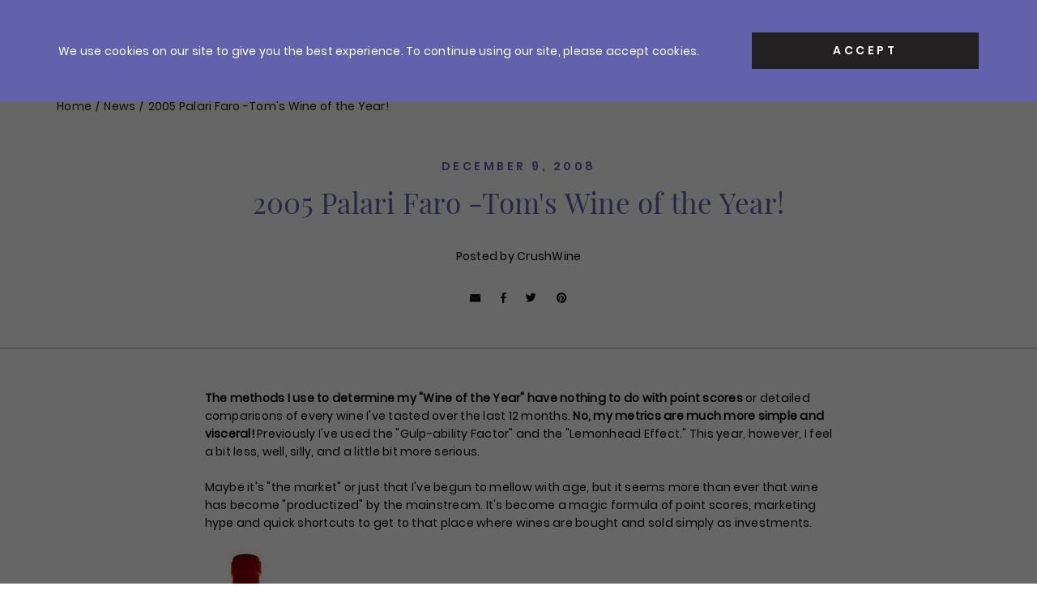

--- FILE ---
content_type: text/html; charset=utf-8
request_url: https://crushwineco.com/blogs/offers/2005-palari-faro-toms-wine-of-the-year
body_size: 22833
content:

<!doctype html>
<html class="no-js supports-no-cookies html-template-article" lang="en">
    <head>
        
        <meta charset="utf-8">
<meta http-equiv="X-UA-Compatible" content="IE=edge">
<meta name="viewport" content="width=device-width, initial-scale=1.0, height=device-height, minimum-scale=1.0, user-scalable=0">
<meta name="theme-color" content="">

<link rel="canonical" href="https://crushwineco.com/blogs/offers/2005-palari-faro-toms-wine-of-the-year">

    
        <meta name="robots" content="index,follow">
    

    
        <link rel="shortcut icon" href="//crushwineco.com/cdn/shop/files/ZIZ9XqtO_400x400_f07e9fe5-4c54-44f5-959e-bfb37d2314a4_32x32.jpeg?v=1740927202" type="image/png">
    

    
    <title>
        2005 Palari Faro -Tom&#39;s Wine of the Year!
        
        
        
            &ndash; Crush Wine &amp; Spirits
        
    </title>

    
        <meta name="description" content="The methods I use to determine my &quot;Wine of the Year&quot; have nothing to do with point scores or detailed comparisons of every wine I&#39;ve tasted over the last 12 months. No, my metrics are much more simple and visceral! Previously I&#39;ve used the &quot;Gulp-ability Factor&quot; a">
    

    
<meta property="og:site_name" content="Crush Wine &amp; Spirits">
<meta property="og:url" content="https://crushwineco.com/blogs/offers/2005-palari-faro-toms-wine-of-the-year">
<meta property="og:title" content="2005 Palari Faro -Tom's Wine of the Year!">
<meta property="og:type" content="article">
<meta property="og:description" content="The methods I use to determine my &quot;Wine of the Year&quot; have nothing to do with point scores or detailed comparisons of every wine I&#39;ve tasted over the last 12 months. No, my metrics are much more simple and visceral! Previously I&#39;ve used the &quot;Gulp-ability Factor&quot; a"><meta property="og:image" content="https://crushwineco.com/cdn/shop/articles/PalariFaro_1024x1024.jpg?v=1590501484">
<meta property="og:image:secure_url" content="https://crushwineco.com/cdn/shop/articles/PalariFaro_1024x1024.jpg?v=1590501484">

<meta name="description" content="The methods I use to determine my &quot;Wine of the Year&quot; have nothing to do with point scores or detailed comparisons of every wine I&#39;ve tasted over the last 12 months. No, my metrics are much more simple and visceral! Previously I&#39;ve used the &quot;Gulp-ability Factor&quot; a">
<meta name="twitter:site" content="@CrushWineCo?lang=no">
<meta name="twitter:card" content="summary_large_image">
<meta name="twitter:title" content="2005 Palari Faro -Tom's Wine of the Year!">
<meta name="twitter:description" content="The methods I use to determine my &quot;Wine of the Year&quot; have nothing to do with point scores or detailed comparisons of every wine I&#39;ve tasted over the last 12 months. No, my metrics are much more simple and visceral! Previously I&#39;ve used the &quot;Gulp-ability Factor&quot; a">


<script>
    (function () {
        var root = document.documentElement;

        try {
            var vv = window.visualViewport;

            root.style.setProperty('--vh', (vv.height / 100) + 'px');
            root.style.setProperty('--vw', (vv.width / 100) + 'px');
            vv.addEventListener('resize', () => {
                root.style.setProperty('--vh', (vv.height / 100) + 'px');
                root.style.setProperty('--vw', (vv.width / 100) + 'px');
            });
        } catch (_) {
            // VisualViewport not supported, use `document.documentElement.clientHeight` instead
            root.style.setProperty('--vh', (root.clientHeight / 100) + 'px');
            root.style.setProperty('--vw', (root.clientWidth / 100) + 'px');
            window.addEventListener('resize', () => {
                root.style.setProperty('--vh', (root.clientHeight / 100) + 'px');
                root.style.setProperty('--vw', (root.clientWidth / 100) + 'px');
            });
        }
    })();
</script>


<style>:root {
        --header-theme: "light"
    }</style><link href="//crushwineco.com/cdn/shop/t/55/assets/theme.css?v=41671314356741725371759424633" rel="stylesheet" type="text/css" media="all" />


        
        
        <script>window.performance && window.performance.mark && window.performance.mark('shopify.content_for_header.start');</script><meta name="google-site-verification" content="shbdxLo_oWDNW2fKCNw31MFCZmP3YHzEWrj9zqFCpso">
<meta name="facebook-domain-verification" content="95yrcwbenm9t4mbxt3jv8tkm0tfpvb">
<meta name="facebook-domain-verification" content="je1e8xfv5ku1g993skdyssbi7ned17">
<meta id="shopify-digital-wallet" name="shopify-digital-wallet" content="/32289947707/digital_wallets/dialog">
<meta name="shopify-checkout-api-token" content="172cd873208570995f5cc43db7ebe2e2">
<link rel="alternate" type="application/atom+xml" title="Feed" href="/blogs/offers.atom" />
<script async="async" src="/checkouts/internal/preloads.js?locale=en-US"></script>
<link rel="preconnect" href="https://shop.app" crossorigin="anonymous">
<script async="async" src="https://shop.app/checkouts/internal/preloads.js?locale=en-US&shop_id=32289947707" crossorigin="anonymous"></script>
<script id="apple-pay-shop-capabilities" type="application/json">{"shopId":32289947707,"countryCode":"US","currencyCode":"USD","merchantCapabilities":["supports3DS"],"merchantId":"gid:\/\/shopify\/Shop\/32289947707","merchantName":"Crush Wine \u0026 Spirits","requiredBillingContactFields":["postalAddress","email","phone"],"requiredShippingContactFields":["postalAddress","email","phone"],"shippingType":"shipping","supportedNetworks":["visa","masterCard","amex","discover","elo","jcb"],"total":{"type":"pending","label":"Crush Wine \u0026 Spirits","amount":"1.00"},"shopifyPaymentsEnabled":true,"supportsSubscriptions":true}</script>
<script id="shopify-features" type="application/json">{"accessToken":"172cd873208570995f5cc43db7ebe2e2","betas":["rich-media-storefront-analytics"],"domain":"crushwineco.com","predictiveSearch":true,"shopId":32289947707,"locale":"en"}</script>
<script>var Shopify = Shopify || {};
Shopify.shop = "crushwine.myshopify.com";
Shopify.locale = "en";
Shopify.currency = {"active":"USD","rate":"1.0"};
Shopify.country = "US";
Shopify.theme = {"name":"Live - Lafon Highlight 10.3.2025","id":128052625467,"schema_name":"X","schema_version":"2.1.0","theme_store_id":796,"role":"main"};
Shopify.theme.handle = "null";
Shopify.theme.style = {"id":null,"handle":null};
Shopify.cdnHost = "crushwineco.com/cdn";
Shopify.routes = Shopify.routes || {};
Shopify.routes.root = "/";</script>
<script type="module">!function(o){(o.Shopify=o.Shopify||{}).modules=!0}(window);</script>
<script>!function(o){function n(){var o=[];function n(){o.push(Array.prototype.slice.apply(arguments))}return n.q=o,n}var t=o.Shopify=o.Shopify||{};t.loadFeatures=n(),t.autoloadFeatures=n()}(window);</script>
<script>
  window.ShopifyPay = window.ShopifyPay || {};
  window.ShopifyPay.apiHost = "shop.app\/pay";
  window.ShopifyPay.redirectState = null;
</script>
<script id="shop-js-analytics" type="application/json">{"pageType":"article"}</script>
<script defer="defer" async type="module" src="//crushwineco.com/cdn/shopifycloud/shop-js/modules/v2/client.init-shop-cart-sync_BN7fPSNr.en.esm.js"></script>
<script defer="defer" async type="module" src="//crushwineco.com/cdn/shopifycloud/shop-js/modules/v2/chunk.common_Cbph3Kss.esm.js"></script>
<script defer="defer" async type="module" src="//crushwineco.com/cdn/shopifycloud/shop-js/modules/v2/chunk.modal_DKumMAJ1.esm.js"></script>
<script type="module">
  await import("//crushwineco.com/cdn/shopifycloud/shop-js/modules/v2/client.init-shop-cart-sync_BN7fPSNr.en.esm.js");
await import("//crushwineco.com/cdn/shopifycloud/shop-js/modules/v2/chunk.common_Cbph3Kss.esm.js");
await import("//crushwineco.com/cdn/shopifycloud/shop-js/modules/v2/chunk.modal_DKumMAJ1.esm.js");

  window.Shopify.SignInWithShop?.initShopCartSync?.({"fedCMEnabled":true,"windoidEnabled":true});

</script>
<script>
  window.Shopify = window.Shopify || {};
  if (!window.Shopify.featureAssets) window.Shopify.featureAssets = {};
  window.Shopify.featureAssets['shop-js'] = {"shop-cart-sync":["modules/v2/client.shop-cart-sync_CJVUk8Jm.en.esm.js","modules/v2/chunk.common_Cbph3Kss.esm.js","modules/v2/chunk.modal_DKumMAJ1.esm.js"],"init-fed-cm":["modules/v2/client.init-fed-cm_7Fvt41F4.en.esm.js","modules/v2/chunk.common_Cbph3Kss.esm.js","modules/v2/chunk.modal_DKumMAJ1.esm.js"],"init-shop-email-lookup-coordinator":["modules/v2/client.init-shop-email-lookup-coordinator_Cc088_bR.en.esm.js","modules/v2/chunk.common_Cbph3Kss.esm.js","modules/v2/chunk.modal_DKumMAJ1.esm.js"],"init-windoid":["modules/v2/client.init-windoid_hPopwJRj.en.esm.js","modules/v2/chunk.common_Cbph3Kss.esm.js","modules/v2/chunk.modal_DKumMAJ1.esm.js"],"shop-button":["modules/v2/client.shop-button_B0jaPSNF.en.esm.js","modules/v2/chunk.common_Cbph3Kss.esm.js","modules/v2/chunk.modal_DKumMAJ1.esm.js"],"shop-cash-offers":["modules/v2/client.shop-cash-offers_DPIskqss.en.esm.js","modules/v2/chunk.common_Cbph3Kss.esm.js","modules/v2/chunk.modal_DKumMAJ1.esm.js"],"shop-toast-manager":["modules/v2/client.shop-toast-manager_CK7RT69O.en.esm.js","modules/v2/chunk.common_Cbph3Kss.esm.js","modules/v2/chunk.modal_DKumMAJ1.esm.js"],"init-shop-cart-sync":["modules/v2/client.init-shop-cart-sync_BN7fPSNr.en.esm.js","modules/v2/chunk.common_Cbph3Kss.esm.js","modules/v2/chunk.modal_DKumMAJ1.esm.js"],"init-customer-accounts-sign-up":["modules/v2/client.init-customer-accounts-sign-up_CfPf4CXf.en.esm.js","modules/v2/client.shop-login-button_DeIztwXF.en.esm.js","modules/v2/chunk.common_Cbph3Kss.esm.js","modules/v2/chunk.modal_DKumMAJ1.esm.js"],"pay-button":["modules/v2/client.pay-button_CgIwFSYN.en.esm.js","modules/v2/chunk.common_Cbph3Kss.esm.js","modules/v2/chunk.modal_DKumMAJ1.esm.js"],"init-customer-accounts":["modules/v2/client.init-customer-accounts_DQ3x16JI.en.esm.js","modules/v2/client.shop-login-button_DeIztwXF.en.esm.js","modules/v2/chunk.common_Cbph3Kss.esm.js","modules/v2/chunk.modal_DKumMAJ1.esm.js"],"avatar":["modules/v2/client.avatar_BTnouDA3.en.esm.js"],"init-shop-for-new-customer-accounts":["modules/v2/client.init-shop-for-new-customer-accounts_CsZy_esa.en.esm.js","modules/v2/client.shop-login-button_DeIztwXF.en.esm.js","modules/v2/chunk.common_Cbph3Kss.esm.js","modules/v2/chunk.modal_DKumMAJ1.esm.js"],"shop-follow-button":["modules/v2/client.shop-follow-button_BRMJjgGd.en.esm.js","modules/v2/chunk.common_Cbph3Kss.esm.js","modules/v2/chunk.modal_DKumMAJ1.esm.js"],"checkout-modal":["modules/v2/client.checkout-modal_B9Drz_yf.en.esm.js","modules/v2/chunk.common_Cbph3Kss.esm.js","modules/v2/chunk.modal_DKumMAJ1.esm.js"],"shop-login-button":["modules/v2/client.shop-login-button_DeIztwXF.en.esm.js","modules/v2/chunk.common_Cbph3Kss.esm.js","modules/v2/chunk.modal_DKumMAJ1.esm.js"],"lead-capture":["modules/v2/client.lead-capture_DXYzFM3R.en.esm.js","modules/v2/chunk.common_Cbph3Kss.esm.js","modules/v2/chunk.modal_DKumMAJ1.esm.js"],"shop-login":["modules/v2/client.shop-login_CA5pJqmO.en.esm.js","modules/v2/chunk.common_Cbph3Kss.esm.js","modules/v2/chunk.modal_DKumMAJ1.esm.js"],"payment-terms":["modules/v2/client.payment-terms_BxzfvcZJ.en.esm.js","modules/v2/chunk.common_Cbph3Kss.esm.js","modules/v2/chunk.modal_DKumMAJ1.esm.js"]};
</script>
<script>(function() {
  var isLoaded = false;
  function asyncLoad() {
    if (isLoaded) return;
    isLoaded = true;
    var urls = ["https:\/\/justviewed.prezenapps.com\/public\/js\/recent-app.js?shop=crushwine.myshopify.com","https:\/\/d26ky332zktp97.cloudfront.net\/shops\/ahXs2Hn7AWQW4aLY8\/colibrius-m.js?shop=crushwine.myshopify.com","https:\/\/searchanise-ef84.kxcdn.com\/widgets\/shopify\/init.js?a=4W7V2B5H8K\u0026shop=crushwine.myshopify.com"];
    for (var i = 0; i < urls.length; i++) {
      var s = document.createElement('script');
      s.type = 'text/javascript';
      s.async = true;
      s.src = urls[i];
      var x = document.getElementsByTagName('script')[0];
      x.parentNode.insertBefore(s, x);
    }
  };
  if(window.attachEvent) {
    window.attachEvent('onload', asyncLoad);
  } else {
    window.addEventListener('load', asyncLoad, false);
  }
})();</script>
<script id="__st">var __st={"a":32289947707,"offset":-18000,"reqid":"90efc44e-5629-496a-a188-fb31e8bd4c9e-1769899503","pageurl":"crushwineco.com\/blogs\/offers\/2005-palari-faro-toms-wine-of-the-year","s":"articles-387927998523","u":"8a8317f43cda","p":"article","rtyp":"article","rid":387927998523};</script>
<script>window.ShopifyPaypalV4VisibilityTracking = true;</script>
<script id="captcha-bootstrap">!function(){'use strict';const t='contact',e='account',n='new_comment',o=[[t,t],['blogs',n],['comments',n],[t,'customer']],c=[[e,'customer_login'],[e,'guest_login'],[e,'recover_customer_password'],[e,'create_customer']],r=t=>t.map((([t,e])=>`form[action*='/${t}']:not([data-nocaptcha='true']) input[name='form_type'][value='${e}']`)).join(','),a=t=>()=>t?[...document.querySelectorAll(t)].map((t=>t.form)):[];function s(){const t=[...o],e=r(t);return a(e)}const i='password',u='form_key',d=['recaptcha-v3-token','g-recaptcha-response','h-captcha-response',i],f=()=>{try{return window.sessionStorage}catch{return}},m='__shopify_v',_=t=>t.elements[u];function p(t,e,n=!1){try{const o=window.sessionStorage,c=JSON.parse(o.getItem(e)),{data:r}=function(t){const{data:e,action:n}=t;return t[m]||n?{data:e,action:n}:{data:t,action:n}}(c);for(const[e,n]of Object.entries(r))t.elements[e]&&(t.elements[e].value=n);n&&o.removeItem(e)}catch(o){console.error('form repopulation failed',{error:o})}}const l='form_type',E='cptcha';function T(t){t.dataset[E]=!0}const w=window,h=w.document,L='Shopify',v='ce_forms',y='captcha';let A=!1;((t,e)=>{const n=(g='f06e6c50-85a8-45c8-87d0-21a2b65856fe',I='https://cdn.shopify.com/shopifycloud/storefront-forms-hcaptcha/ce_storefront_forms_captcha_hcaptcha.v1.5.2.iife.js',D={infoText:'Protected by hCaptcha',privacyText:'Privacy',termsText:'Terms'},(t,e,n)=>{const o=w[L][v],c=o.bindForm;if(c)return c(t,g,e,D).then(n);var r;o.q.push([[t,g,e,D],n]),r=I,A||(h.body.append(Object.assign(h.createElement('script'),{id:'captcha-provider',async:!0,src:r})),A=!0)});var g,I,D;w[L]=w[L]||{},w[L][v]=w[L][v]||{},w[L][v].q=[],w[L][y]=w[L][y]||{},w[L][y].protect=function(t,e){n(t,void 0,e),T(t)},Object.freeze(w[L][y]),function(t,e,n,w,h,L){const[v,y,A,g]=function(t,e,n){const i=e?o:[],u=t?c:[],d=[...i,...u],f=r(d),m=r(i),_=r(d.filter((([t,e])=>n.includes(e))));return[a(f),a(m),a(_),s()]}(w,h,L),I=t=>{const e=t.target;return e instanceof HTMLFormElement?e:e&&e.form},D=t=>v().includes(t);t.addEventListener('submit',(t=>{const e=I(t);if(!e)return;const n=D(e)&&!e.dataset.hcaptchaBound&&!e.dataset.recaptchaBound,o=_(e),c=g().includes(e)&&(!o||!o.value);(n||c)&&t.preventDefault(),c&&!n&&(function(t){try{if(!f())return;!function(t){const e=f();if(!e)return;const n=_(t);if(!n)return;const o=n.value;o&&e.removeItem(o)}(t);const e=Array.from(Array(32),(()=>Math.random().toString(36)[2])).join('');!function(t,e){_(t)||t.append(Object.assign(document.createElement('input'),{type:'hidden',name:u})),t.elements[u].value=e}(t,e),function(t,e){const n=f();if(!n)return;const o=[...t.querySelectorAll(`input[type='${i}']`)].map((({name:t})=>t)),c=[...d,...o],r={};for(const[a,s]of new FormData(t).entries())c.includes(a)||(r[a]=s);n.setItem(e,JSON.stringify({[m]:1,action:t.action,data:r}))}(t,e)}catch(e){console.error('failed to persist form',e)}}(e),e.submit())}));const S=(t,e)=>{t&&!t.dataset[E]&&(n(t,e.some((e=>e===t))),T(t))};for(const o of['focusin','change'])t.addEventListener(o,(t=>{const e=I(t);D(e)&&S(e,y())}));const B=e.get('form_key'),M=e.get(l),P=B&&M;t.addEventListener('DOMContentLoaded',(()=>{const t=y();if(P)for(const e of t)e.elements[l].value===M&&p(e,B);[...new Set([...A(),...v().filter((t=>'true'===t.dataset.shopifyCaptcha))])].forEach((e=>S(e,t)))}))}(h,new URLSearchParams(w.location.search),n,t,e,['guest_login'])})(!0,!0)}();</script>
<script integrity="sha256-4kQ18oKyAcykRKYeNunJcIwy7WH5gtpwJnB7kiuLZ1E=" data-source-attribution="shopify.loadfeatures" defer="defer" src="//crushwineco.com/cdn/shopifycloud/storefront/assets/storefront/load_feature-a0a9edcb.js" crossorigin="anonymous"></script>
<script crossorigin="anonymous" defer="defer" src="//crushwineco.com/cdn/shopifycloud/storefront/assets/shopify_pay/storefront-65b4c6d7.js?v=20250812"></script>
<script data-source-attribution="shopify.dynamic_checkout.dynamic.init">var Shopify=Shopify||{};Shopify.PaymentButton=Shopify.PaymentButton||{isStorefrontPortableWallets:!0,init:function(){window.Shopify.PaymentButton.init=function(){};var t=document.createElement("script");t.src="https://crushwineco.com/cdn/shopifycloud/portable-wallets/latest/portable-wallets.en.js",t.type="module",document.head.appendChild(t)}};
</script>
<script data-source-attribution="shopify.dynamic_checkout.buyer_consent">
  function portableWalletsHideBuyerConsent(e){var t=document.getElementById("shopify-buyer-consent"),n=document.getElementById("shopify-subscription-policy-button");t&&n&&(t.classList.add("hidden"),t.setAttribute("aria-hidden","true"),n.removeEventListener("click",e))}function portableWalletsShowBuyerConsent(e){var t=document.getElementById("shopify-buyer-consent"),n=document.getElementById("shopify-subscription-policy-button");t&&n&&(t.classList.remove("hidden"),t.removeAttribute("aria-hidden"),n.addEventListener("click",e))}window.Shopify?.PaymentButton&&(window.Shopify.PaymentButton.hideBuyerConsent=portableWalletsHideBuyerConsent,window.Shopify.PaymentButton.showBuyerConsent=portableWalletsShowBuyerConsent);
</script>
<script data-source-attribution="shopify.dynamic_checkout.cart.bootstrap">document.addEventListener("DOMContentLoaded",(function(){function t(){return document.querySelector("shopify-accelerated-checkout-cart, shopify-accelerated-checkout")}if(t())Shopify.PaymentButton.init();else{new MutationObserver((function(e,n){t()&&(Shopify.PaymentButton.init(),n.disconnect())})).observe(document.body,{childList:!0,subtree:!0})}}));
</script>
<link id="shopify-accelerated-checkout-styles" rel="stylesheet" media="screen" href="https://crushwineco.com/cdn/shopifycloud/portable-wallets/latest/accelerated-checkout-backwards-compat.css" crossorigin="anonymous">
<style id="shopify-accelerated-checkout-cart">
        #shopify-buyer-consent {
  margin-top: 1em;
  display: inline-block;
  width: 100%;
}

#shopify-buyer-consent.hidden {
  display: none;
}

#shopify-subscription-policy-button {
  background: none;
  border: none;
  padding: 0;
  text-decoration: underline;
  font-size: inherit;
  cursor: pointer;
}

#shopify-subscription-policy-button::before {
  box-shadow: none;
}

      </style>

<script>window.performance && window.performance.mark && window.performance.mark('shopify.content_for_header.end');</script>
    <!-- BEGIN app block: shopify://apps/littledata-the-data-layer/blocks/LittledataLayer/45a35ed8-a2b2-46c3-84fa-6f58497c5345 -->
    <script type="application/javascript">
      try {
        window.LittledataLayer = {
          ...({"betaTester":false,"productListLinksHaveImages":false,"productListLinksHavePrices":false,"debug":false,"hideBranding":false,"sendNoteAttributes":true,"ecommerce":{"impressions":[]},"version":"v11.0.1","transactionWatcherURL":"https://transactions.littledata.io","referralExclusion":"/(paypal|visa|MasterCard|clicksafe|arcot\\.com|geschuetzteinkaufen|checkout\\.shopify\\.com|checkout\\.rechargeapps\\.com|portal\\.afterpay\\.com|payfort)/","hasCustomPixel":false,"googleAnalytics4":{"disabledRecurring":false,"disabledEvents":[],"doNotTrackReplaceState":false,"productIdentifier":"SKU","uniqueIdentifierForOrders":"orderName","ordersFilteredBySourceName":[],"clientSidePurchase":false,"measurementId":"G-XZKZS1CWXK","googleSignals":true,"cookieUpdate":true,"extraLinkerDomains":[],"usePageTypeForListName":false,"sendUserDataBefore322":true,"respectUserTrackingConsent":true,"attributionBoost":true,"recurringAttributionBoost":true}}),
          country: "US",
          language: "en",
          market: {
            id: 855310395,
            handle: "us"
          }
        }
        
      } catch {}

      
      console.log(`%cThis store uses Littledata 🚀 to automate its Google Analytics setup and make better, data-driven decisions. Learn more at https://apps.shopify.com/littledata`,'color: #088f87;',);
      
    </script>
    
        <script async type="text/javascript" src="https://cdn.shopify.com/extensions/019bfa23-ee8c-71dc-8c4c-64c36ff85c67/littledata-shopify-tracker-119/assets/colibrius-g.js"></script>
    
    
    
    
    
    
    
    


<!-- END app block --><link href="https://monorail-edge.shopifysvc.com" rel="dns-prefetch">
<script>(function(){if ("sendBeacon" in navigator && "performance" in window) {try {var session_token_from_headers = performance.getEntriesByType('navigation')[0].serverTiming.find(x => x.name == '_s').description;} catch {var session_token_from_headers = undefined;}var session_cookie_matches = document.cookie.match(/_shopify_s=([^;]*)/);var session_token_from_cookie = session_cookie_matches && session_cookie_matches.length === 2 ? session_cookie_matches[1] : "";var session_token = session_token_from_headers || session_token_from_cookie || "";function handle_abandonment_event(e) {var entries = performance.getEntries().filter(function(entry) {return /monorail-edge.shopifysvc.com/.test(entry.name);});if (!window.abandonment_tracked && entries.length === 0) {window.abandonment_tracked = true;var currentMs = Date.now();var navigation_start = performance.timing.navigationStart;var payload = {shop_id: 32289947707,url: window.location.href,navigation_start,duration: currentMs - navigation_start,session_token,page_type: "article"};window.navigator.sendBeacon("https://monorail-edge.shopifysvc.com/v1/produce", JSON.stringify({schema_id: "online_store_buyer_site_abandonment/1.1",payload: payload,metadata: {event_created_at_ms: currentMs,event_sent_at_ms: currentMs}}));}}window.addEventListener('pagehide', handle_abandonment_event);}}());</script>
<script id="web-pixels-manager-setup">(function e(e,d,r,n,o){if(void 0===o&&(o={}),!Boolean(null===(a=null===(i=window.Shopify)||void 0===i?void 0:i.analytics)||void 0===a?void 0:a.replayQueue)){var i,a;window.Shopify=window.Shopify||{};var t=window.Shopify;t.analytics=t.analytics||{};var s=t.analytics;s.replayQueue=[],s.publish=function(e,d,r){return s.replayQueue.push([e,d,r]),!0};try{self.performance.mark("wpm:start")}catch(e){}var l=function(){var e={modern:/Edge?\/(1{2}[4-9]|1[2-9]\d|[2-9]\d{2}|\d{4,})\.\d+(\.\d+|)|Firefox\/(1{2}[4-9]|1[2-9]\d|[2-9]\d{2}|\d{4,})\.\d+(\.\d+|)|Chrom(ium|e)\/(9{2}|\d{3,})\.\d+(\.\d+|)|(Maci|X1{2}).+ Version\/(15\.\d+|(1[6-9]|[2-9]\d|\d{3,})\.\d+)([,.]\d+|)( \(\w+\)|)( Mobile\/\w+|) Safari\/|Chrome.+OPR\/(9{2}|\d{3,})\.\d+\.\d+|(CPU[ +]OS|iPhone[ +]OS|CPU[ +]iPhone|CPU IPhone OS|CPU iPad OS)[ +]+(15[._]\d+|(1[6-9]|[2-9]\d|\d{3,})[._]\d+)([._]\d+|)|Android:?[ /-](13[3-9]|1[4-9]\d|[2-9]\d{2}|\d{4,})(\.\d+|)(\.\d+|)|Android.+Firefox\/(13[5-9]|1[4-9]\d|[2-9]\d{2}|\d{4,})\.\d+(\.\d+|)|Android.+Chrom(ium|e)\/(13[3-9]|1[4-9]\d|[2-9]\d{2}|\d{4,})\.\d+(\.\d+|)|SamsungBrowser\/([2-9]\d|\d{3,})\.\d+/,legacy:/Edge?\/(1[6-9]|[2-9]\d|\d{3,})\.\d+(\.\d+|)|Firefox\/(5[4-9]|[6-9]\d|\d{3,})\.\d+(\.\d+|)|Chrom(ium|e)\/(5[1-9]|[6-9]\d|\d{3,})\.\d+(\.\d+|)([\d.]+$|.*Safari\/(?![\d.]+ Edge\/[\d.]+$))|(Maci|X1{2}).+ Version\/(10\.\d+|(1[1-9]|[2-9]\d|\d{3,})\.\d+)([,.]\d+|)( \(\w+\)|)( Mobile\/\w+|) Safari\/|Chrome.+OPR\/(3[89]|[4-9]\d|\d{3,})\.\d+\.\d+|(CPU[ +]OS|iPhone[ +]OS|CPU[ +]iPhone|CPU IPhone OS|CPU iPad OS)[ +]+(10[._]\d+|(1[1-9]|[2-9]\d|\d{3,})[._]\d+)([._]\d+|)|Android:?[ /-](13[3-9]|1[4-9]\d|[2-9]\d{2}|\d{4,})(\.\d+|)(\.\d+|)|Mobile Safari.+OPR\/([89]\d|\d{3,})\.\d+\.\d+|Android.+Firefox\/(13[5-9]|1[4-9]\d|[2-9]\d{2}|\d{4,})\.\d+(\.\d+|)|Android.+Chrom(ium|e)\/(13[3-9]|1[4-9]\d|[2-9]\d{2}|\d{4,})\.\d+(\.\d+|)|Android.+(UC? ?Browser|UCWEB|U3)[ /]?(15\.([5-9]|\d{2,})|(1[6-9]|[2-9]\d|\d{3,})\.\d+)\.\d+|SamsungBrowser\/(5\.\d+|([6-9]|\d{2,})\.\d+)|Android.+MQ{2}Browser\/(14(\.(9|\d{2,})|)|(1[5-9]|[2-9]\d|\d{3,})(\.\d+|))(\.\d+|)|K[Aa][Ii]OS\/(3\.\d+|([4-9]|\d{2,})\.\d+)(\.\d+|)/},d=e.modern,r=e.legacy,n=navigator.userAgent;return n.match(d)?"modern":n.match(r)?"legacy":"unknown"}(),u="modern"===l?"modern":"legacy",c=(null!=n?n:{modern:"",legacy:""})[u],f=function(e){return[e.baseUrl,"/wpm","/b",e.hashVersion,"modern"===e.buildTarget?"m":"l",".js"].join("")}({baseUrl:d,hashVersion:r,buildTarget:u}),m=function(e){var d=e.version,r=e.bundleTarget,n=e.surface,o=e.pageUrl,i=e.monorailEndpoint;return{emit:function(e){var a=e.status,t=e.errorMsg,s=(new Date).getTime(),l=JSON.stringify({metadata:{event_sent_at_ms:s},events:[{schema_id:"web_pixels_manager_load/3.1",payload:{version:d,bundle_target:r,page_url:o,status:a,surface:n,error_msg:t},metadata:{event_created_at_ms:s}}]});if(!i)return console&&console.warn&&console.warn("[Web Pixels Manager] No Monorail endpoint provided, skipping logging."),!1;try{return self.navigator.sendBeacon.bind(self.navigator)(i,l)}catch(e){}var u=new XMLHttpRequest;try{return u.open("POST",i,!0),u.setRequestHeader("Content-Type","text/plain"),u.send(l),!0}catch(e){return console&&console.warn&&console.warn("[Web Pixels Manager] Got an unhandled error while logging to Monorail."),!1}}}}({version:r,bundleTarget:l,surface:e.surface,pageUrl:self.location.href,monorailEndpoint:e.monorailEndpoint});try{o.browserTarget=l,function(e){var d=e.src,r=e.async,n=void 0===r||r,o=e.onload,i=e.onerror,a=e.sri,t=e.scriptDataAttributes,s=void 0===t?{}:t,l=document.createElement("script"),u=document.querySelector("head"),c=document.querySelector("body");if(l.async=n,l.src=d,a&&(l.integrity=a,l.crossOrigin="anonymous"),s)for(var f in s)if(Object.prototype.hasOwnProperty.call(s,f))try{l.dataset[f]=s[f]}catch(e){}if(o&&l.addEventListener("load",o),i&&l.addEventListener("error",i),u)u.appendChild(l);else{if(!c)throw new Error("Did not find a head or body element to append the script");c.appendChild(l)}}({src:f,async:!0,onload:function(){if(!function(){var e,d;return Boolean(null===(d=null===(e=window.Shopify)||void 0===e?void 0:e.analytics)||void 0===d?void 0:d.initialized)}()){var d=window.webPixelsManager.init(e)||void 0;if(d){var r=window.Shopify.analytics;r.replayQueue.forEach((function(e){var r=e[0],n=e[1],o=e[2];d.publishCustomEvent(r,n,o)})),r.replayQueue=[],r.publish=d.publishCustomEvent,r.visitor=d.visitor,r.initialized=!0}}},onerror:function(){return m.emit({status:"failed",errorMsg:"".concat(f," has failed to load")})},sri:function(e){var d=/^sha384-[A-Za-z0-9+/=]+$/;return"string"==typeof e&&d.test(e)}(c)?c:"",scriptDataAttributes:o}),m.emit({status:"loading"})}catch(e){m.emit({status:"failed",errorMsg:(null==e?void 0:e.message)||"Unknown error"})}}})({shopId: 32289947707,storefrontBaseUrl: "https://crushwineco.com",extensionsBaseUrl: "https://extensions.shopifycdn.com/cdn/shopifycloud/web-pixels-manager",monorailEndpoint: "https://monorail-edge.shopifysvc.com/unstable/produce_batch",surface: "storefront-renderer",enabledBetaFlags: ["2dca8a86"],webPixelsConfigList: [{"id":"147292219","configuration":"{\"shopId\":\"ahXs2Hn7AWQW4aLY8\",\"env\":\"production\"}","eventPayloadVersion":"v1","runtimeContext":"STRICT","scriptVersion":"182d40b472ceceab1226a1312ff77c52","type":"APP","apiClientId":1464241,"privacyPurposes":["ANALYTICS"],"dataSharingAdjustments":{"protectedCustomerApprovalScopes":["read_customer_address","read_customer_email","read_customer_name","read_customer_personal_data","read_customer_phone"]}},{"id":"113508411","configuration":"{\"pixel_id\":\"942440349785980\",\"pixel_type\":\"facebook_pixel\",\"metaapp_system_user_token\":\"-\"}","eventPayloadVersion":"v1","runtimeContext":"OPEN","scriptVersion":"ca16bc87fe92b6042fbaa3acc2fbdaa6","type":"APP","apiClientId":2329312,"privacyPurposes":["ANALYTICS","MARKETING","SALE_OF_DATA"],"dataSharingAdjustments":{"protectedCustomerApprovalScopes":["read_customer_address","read_customer_email","read_customer_name","read_customer_personal_data","read_customer_phone"]}},{"id":"33292347","configuration":"{\"apiKey\":\"4W7V2B5H8K\", \"host\":\"searchserverapi.com\"}","eventPayloadVersion":"v1","runtimeContext":"STRICT","scriptVersion":"5559ea45e47b67d15b30b79e7c6719da","type":"APP","apiClientId":578825,"privacyPurposes":["ANALYTICS"],"dataSharingAdjustments":{"protectedCustomerApprovalScopes":["read_customer_personal_data"]}},{"id":"shopify-app-pixel","configuration":"{}","eventPayloadVersion":"v1","runtimeContext":"STRICT","scriptVersion":"0450","apiClientId":"shopify-pixel","type":"APP","privacyPurposes":["ANALYTICS","MARKETING"]},{"id":"shopify-custom-pixel","eventPayloadVersion":"v1","runtimeContext":"LAX","scriptVersion":"0450","apiClientId":"shopify-pixel","type":"CUSTOM","privacyPurposes":["ANALYTICS","MARKETING"]}],isMerchantRequest: false,initData: {"shop":{"name":"Crush Wine \u0026 Spirits","paymentSettings":{"currencyCode":"USD"},"myshopifyDomain":"crushwine.myshopify.com","countryCode":"US","storefrontUrl":"https:\/\/crushwineco.com"},"customer":null,"cart":null,"checkout":null,"productVariants":[],"purchasingCompany":null},},"https://crushwineco.com/cdn","1d2a099fw23dfb22ep557258f5m7a2edbae",{"modern":"","legacy":""},{"shopId":"32289947707","storefrontBaseUrl":"https:\/\/crushwineco.com","extensionBaseUrl":"https:\/\/extensions.shopifycdn.com\/cdn\/shopifycloud\/web-pixels-manager","surface":"storefront-renderer","enabledBetaFlags":"[\"2dca8a86\"]","isMerchantRequest":"false","hashVersion":"1d2a099fw23dfb22ep557258f5m7a2edbae","publish":"custom","events":"[[\"page_viewed\",{}]]"});</script><script>
  window.ShopifyAnalytics = window.ShopifyAnalytics || {};
  window.ShopifyAnalytics.meta = window.ShopifyAnalytics.meta || {};
  window.ShopifyAnalytics.meta.currency = 'USD';
  var meta = {"page":{"pageType":"article","resourceType":"article","resourceId":387927998523,"requestId":"90efc44e-5629-496a-a188-fb31e8bd4c9e-1769899503"}};
  for (var attr in meta) {
    window.ShopifyAnalytics.meta[attr] = meta[attr];
  }
</script>
<script class="analytics">
  (function () {
    var customDocumentWrite = function(content) {
      var jquery = null;

      if (window.jQuery) {
        jquery = window.jQuery;
      } else if (window.Checkout && window.Checkout.$) {
        jquery = window.Checkout.$;
      }

      if (jquery) {
        jquery('body').append(content);
      }
    };

    var hasLoggedConversion = function(token) {
      if (token) {
        return document.cookie.indexOf('loggedConversion=' + token) !== -1;
      }
      return false;
    }

    var setCookieIfConversion = function(token) {
      if (token) {
        var twoMonthsFromNow = new Date(Date.now());
        twoMonthsFromNow.setMonth(twoMonthsFromNow.getMonth() + 2);

        document.cookie = 'loggedConversion=' + token + '; expires=' + twoMonthsFromNow;
      }
    }

    var trekkie = window.ShopifyAnalytics.lib = window.trekkie = window.trekkie || [];
    if (trekkie.integrations) {
      return;
    }
    trekkie.methods = [
      'identify',
      'page',
      'ready',
      'track',
      'trackForm',
      'trackLink'
    ];
    trekkie.factory = function(method) {
      return function() {
        var args = Array.prototype.slice.call(arguments);
        args.unshift(method);
        trekkie.push(args);
        return trekkie;
      };
    };
    for (var i = 0; i < trekkie.methods.length; i++) {
      var key = trekkie.methods[i];
      trekkie[key] = trekkie.factory(key);
    }
    trekkie.load = function(config) {
      trekkie.config = config || {};
      trekkie.config.initialDocumentCookie = document.cookie;
      var first = document.getElementsByTagName('script')[0];
      var script = document.createElement('script');
      script.type = 'text/javascript';
      script.onerror = function(e) {
        var scriptFallback = document.createElement('script');
        scriptFallback.type = 'text/javascript';
        scriptFallback.onerror = function(error) {
                var Monorail = {
      produce: function produce(monorailDomain, schemaId, payload) {
        var currentMs = new Date().getTime();
        var event = {
          schema_id: schemaId,
          payload: payload,
          metadata: {
            event_created_at_ms: currentMs,
            event_sent_at_ms: currentMs
          }
        };
        return Monorail.sendRequest("https://" + monorailDomain + "/v1/produce", JSON.stringify(event));
      },
      sendRequest: function sendRequest(endpointUrl, payload) {
        // Try the sendBeacon API
        if (window && window.navigator && typeof window.navigator.sendBeacon === 'function' && typeof window.Blob === 'function' && !Monorail.isIos12()) {
          var blobData = new window.Blob([payload], {
            type: 'text/plain'
          });

          if (window.navigator.sendBeacon(endpointUrl, blobData)) {
            return true;
          } // sendBeacon was not successful

        } // XHR beacon

        var xhr = new XMLHttpRequest();

        try {
          xhr.open('POST', endpointUrl);
          xhr.setRequestHeader('Content-Type', 'text/plain');
          xhr.send(payload);
        } catch (e) {
          console.log(e);
        }

        return false;
      },
      isIos12: function isIos12() {
        return window.navigator.userAgent.lastIndexOf('iPhone; CPU iPhone OS 12_') !== -1 || window.navigator.userAgent.lastIndexOf('iPad; CPU OS 12_') !== -1;
      }
    };
    Monorail.produce('monorail-edge.shopifysvc.com',
      'trekkie_storefront_load_errors/1.1',
      {shop_id: 32289947707,
      theme_id: 128052625467,
      app_name: "storefront",
      context_url: window.location.href,
      source_url: "//crushwineco.com/cdn/s/trekkie.storefront.c59ea00e0474b293ae6629561379568a2d7c4bba.min.js"});

        };
        scriptFallback.async = true;
        scriptFallback.src = '//crushwineco.com/cdn/s/trekkie.storefront.c59ea00e0474b293ae6629561379568a2d7c4bba.min.js';
        first.parentNode.insertBefore(scriptFallback, first);
      };
      script.async = true;
      script.src = '//crushwineco.com/cdn/s/trekkie.storefront.c59ea00e0474b293ae6629561379568a2d7c4bba.min.js';
      first.parentNode.insertBefore(script, first);
    };
    trekkie.load(
      {"Trekkie":{"appName":"storefront","development":false,"defaultAttributes":{"shopId":32289947707,"isMerchantRequest":null,"themeId":128052625467,"themeCityHash":"18196765497671121919","contentLanguage":"en","currency":"USD"},"isServerSideCookieWritingEnabled":true,"monorailRegion":"shop_domain","enabledBetaFlags":["65f19447","b5387b81"]},"Session Attribution":{},"S2S":{"facebookCapiEnabled":true,"source":"trekkie-storefront-renderer","apiClientId":580111}}
    );

    var loaded = false;
    trekkie.ready(function() {
      if (loaded) return;
      loaded = true;

      window.ShopifyAnalytics.lib = window.trekkie;

      var originalDocumentWrite = document.write;
      document.write = customDocumentWrite;
      try { window.ShopifyAnalytics.merchantGoogleAnalytics.call(this); } catch(error) {};
      document.write = originalDocumentWrite;

      window.ShopifyAnalytics.lib.page(null,{"pageType":"article","resourceType":"article","resourceId":387927998523,"requestId":"90efc44e-5629-496a-a188-fb31e8bd4c9e-1769899503","shopifyEmitted":true});

      var match = window.location.pathname.match(/checkouts\/(.+)\/(thank_you|post_purchase)/)
      var token = match? match[1]: undefined;
      if (!hasLoggedConversion(token)) {
        setCookieIfConversion(token);
        
      }
    });


        var eventsListenerScript = document.createElement('script');
        eventsListenerScript.async = true;
        eventsListenerScript.src = "//crushwineco.com/cdn/shopifycloud/storefront/assets/shop_events_listener-3da45d37.js";
        document.getElementsByTagName('head')[0].appendChild(eventsListenerScript);

})();</script>
<script
  defer
  src="https://crushwineco.com/cdn/shopifycloud/perf-kit/shopify-perf-kit-3.1.0.min.js"
  data-application="storefront-renderer"
  data-shop-id="32289947707"
  data-render-region="gcp-us-central1"
  data-page-type="article"
  data-theme-instance-id="128052625467"
  data-theme-name="X"
  data-theme-version="2.1.0"
  data-monorail-region="shop_domain"
  data-resource-timing-sampling-rate="10"
  data-shs="true"
  data-shs-beacon="true"
  data-shs-export-with-fetch="true"
  data-shs-logs-sample-rate="1"
  data-shs-beacon-endpoint="https://crushwineco.com/api/collect"
></script>
</head>
    <body id="2005-palari-faro-tom-39-s-wine-of-the-year" class=" template-article  page-2005-palari-faro-tom-39-s-wine-of-the-year" data-tempsuffix="">
        <a class="in-page-link visually-hidden skip-link" href="#MainContent">Skip to content</a>
        <button id="global-overlay" class=""></button>
        
        
            <!-- Google Tag Manager (noscript) -->
<noscript><iframe src="https://www.googletagmanager.com/ns.html?id=GTM-WZXFXC3" height="0" width="0" style="display:none;visibility:hidden"></iframe></noscript>
<!-- End Google Tag Manager (noscript) -->
        

        <!-- Search Drawer -->
<div id="SearchBar" class="drawer drawer-top" role="dialog">
    <button class="drawer-close" type="button"><span class="visually-hidden">Close drawer</span></button>
    <form action="/search" method="get" role="search" class="search-form">
    
    <div class="search-wrapper">
        <input type="search" name="q" id="Search"
        value=""
        placeholder="Search">
        <button type="submit" class="btn">
            <span class="icon-fallback-text">Search</span>
        </button>
    </div>
</form>
</div>

<!-- Cart Drawer -->
<div id="MiniCart" class="drawer drawer-right " role="dialog">
    <button type="button" class="drawer-close"><span class="visually-hidden">Close drawer</span></button>
    <div class="drawer-title">
        My Bag <span>(<span class="minicart-count">0</span>)</span>
    </div>
    <div id="CartContainer" class="minicart-container"></div><!-- /snippets/ajax-cart-template.liquid -->

<script id="CartTemplate" type="text/template">

    <form action="/cart" method="post" novalidate class="minicart ajaxcart">
        <div class="ajaxcart__inner">
            <div class="ajaxcart__message hide">
                You are x bottles away from a case discount
            </div>
            {{#items}}
            <article class="ajaxcart__product {{#if isGiftCard}}gift-card{{/if}}">
                <div class="ajaxcart__row" data-line="{{line}}">
                  
                    <a href="{{url}}" class="ajaxcart__product-image col">
                        <img src="{{img}}" alt="">
                    </a>

                    <div class="ajaxcart__product-info col">
                        <div class="ajaxcart__info">
                            <a href="{{url}}" class="ajaxcart__product-name">{{name}}</a>

                            {{#if properties}}
                            <div class="ajaxcart__product-properites">
                                {{#each properties}}
                                    {{#if this}}
                                        {{#if (ifEquals @key 'Size')}}
                                            <p class="property" data-value="{{@key}}">{{this}}</p>
                                        {{else}}
                                            {{#if (ifEquals @key '_isSpirit')}}
                                                
                                            {{else}}
                                                <p class="property" data-value="{{this}}">{{@key}}</p>
                                            {{/if}}
                                        {{/if}}
                                    {{/if}}
                                {{/each}}
                            </div>
                            {{/if}}
                            
                            <div class="ajaxcart__product-price">
                                {{#if discountsApplied}}
                                    <span class="ajaxcart-item__price-strikethrough"><s>{{{originalLinePrice}}}</s></span> <span>{{{linePrice}}}</span>
                                {{else}}
                                    <span>{{{linePrice}}}</span>
                                {{/if}}
                            </div>
                            
                            {{#if variation}}
                            <div class="ajaxcart__product-meta">
                                <span>{{variation}}</span>
                            </div>
                            {{/if}}
                            
                            
                            <div class="ajaxcart__qty_static">
                                <p class="qty">Qty: {{itemQty}}</p>
                            </div>
                            {{#if properties/_isSpirit}}
                                <div class="ajaxcart__is_spirit">
                                    <p class="spirit-shipping">Only ships within New York State.</p>
                                </div>
                            {{/if}}
                            {{#if limitQty}}
                            <div class="ajaxcart__qty_max">
                                <p class="qty_max">{{qtyInfo}}</p>
                            </div>
                            {{/if}}
                            
                        </div>
                        
                        {{#if discountsApplied}}
                        <div class="ajaxcart__discounts">
                            {{#each discounts}}
                            <span class="ajaxcart-item__discount">{{ this.title }}</span>
                            {{/each}}
                        </div>
                        {{/if}}
                        
                        <a class="ajaxcart__qty-remove" data-line="{{line}}" href="" data-id="{{key}}">
                            <span class="visually-hidden">Remove</span>
                        </a>
                    </div>
                </div>
            </article>
            {{/items}}

        </div>
        <div class="ajaxcart__footer">
            <div class="ajaxcart__totals">
                <div class="ajaxcart__totals_title">Subtotal</div>
                <div class="ajaxcart__totals_value">{{{totalPrice}}}</div>
            </div>
            <div class="cart-actions">
                
                
                <form action="View Bag" method="GET">
                    <button type="submit" class="cart-btn cta" href="/cart" role="button">View Bag / Check Out</button>
                </form>
                
                
            </div>
        </div>
      
    </form>

</script>
  
<script id="AjaxQty" type="text/template">

<div class="ajaxcart__qty">
    <button type="button" class="ajaxcart__qty-adjust ajaxcart__qty--minus icon-fallback-text" data-id="{{key}}" data-qty="{{itemMinus}}">
        <span class="visually-hidden">-</span>
        <span class="fallback-text" aria-hidden="true">&minus;</span>
    </button>
    <input type="text" class="ajaxcart__qty-num" value="{{itemQty}}" min="0" data-id="{{key}}" aria-label="quantity" pattern="[0-9]*">
    <button type="button" class="ajaxcart__qty-adjust ajaxcart__qty--plus icon-fallback-text" data-id="{{key}}" data-qty="{{itemAdd}}">
        <span class="visually-hidden">+</span>
        <span class="fallback-text" aria-hidden="true">+</span>
    </button>
</div>

</script>

<script id="JsQty" type="text/template">

<div class="js-qty">
    <button type="button" class="js-qty__adjust js-qty__adjust--minus icon-fallback-text" data-dec data-id="{{key}}" data-qty="{{itemMinus}}">
        <span class="visually-hidden">-</span>
        <span class="fallback-text" aria-hidden="true">&minus;</span>
    </button>
    <input type="text" class="js-qty__num" value="{{itemQty}}" min="1" data-id="{{key}}" aria-label="quantity" readonly pattern="[0-9]*" name="{{inputName}}" id="{{inputId}}" data-continue-selling="{{dataContinueSelling}}">
    <button type="button" class="js-qty__adjust js-qty__adjust--plus icon-fallback-text" data-inc data-id="{{key}}" data-qty="{{itemAdd}}">
        <span class="visually-hidden">+</span>
        <span class="fallback-text" aria-hidden="true">+</span>
    </button>
</div>

</script>

</div>

<!-- Mobile Drawer -->
<div id="MobileNav" class="drawer drawer-left" role="dialog">
    <div class="mobile-search-container">
        <form action="/search" method="get" role="search" class="search-form">
    
    <div class="search-wrapper">
        <input type="search" name="q" id="SearchMobile"
        value=""
        placeholder="Search">
        <button type="submit" class="btn">
            <span class="icon-fallback-text">Search</span>
        </button>
    </div>
</form>
    </div>
    <div class="header-utilities">
        
<div class="header-block block-link hide-medium-down">
    <a href="/pages/contact" class="block-title">Contact</a>
</div>



        <div class="header-block block-account hide">
            
                <a href="/account" class="block-title">Sign In</a>
            
        </div>
        
            <div class="block-contact">
                <p><a href="https://crushwine-dev.myshopify.com/pages/contact-us" title="Contact Us">Contact</a></p><p>212-980-WINE (9463)</p><p>Open Mon-Fri 11am - 7pm | Call or Shop Online 24/7</p><p>153 East 57th Street<br/>New York, NY 10022</p>
            </div>
        
        <div class="block-social social-wrapper">
            

    
        <a href="https://www.facebook.com/CrushWineCo/" class="social-facebook" title="Crush Wine &amp; Spirits on Facebook">
            <span class="icon-fallback-text">Facebook</span>
        </a>
    


    
        <a href="https://twitter.com/CrushWineCo?lang=no" class="social-twitter" title="Crush Wine &amp; Spirits on Twitter">
            <span class="icon-fallback-text">Twitter</span>
        </a>
    


    
        <a href="https://www.pinterest.com/crushwineco/" class="social-pinterest" title="Crush Wine &amp; Spirits on Pinterest">
            <span class="icon-fallback-text">Pinterest</span>
        </a>
    


    
        <a href="https://www.instagram.com/crushwineco/" class="social-instagram" title="Crush Wine &amp; Spirits on Instagram">
            <span class="icon-fallback-text">Instagram</span>
        </a>
    


    


    


    


    

        </div>
    </div>
</div>

<!-- Site header -->
<header role="banner" class="site-header style-1 ">
    
    












    
    <div class="header-content">
        
        <!-- Site logo and title -->
        
        <div class="h1" itemscope itemtype="http://schema.org/Organization">
        
            <span class="screen-reader-text">Crush Wine &amp; Spirits</span>
            <a href="/" itemprop="url" class="site-logo site-header__logo-image">
                
                    
                    
                    <picture>
                        <source srcset="//crushwineco.com/cdn/shop/files/Crush_Mobile_Logo_100x.png?v=1740927192 1x, //crushwineco.com/cdn/shop/files/Crush_Mobile_Logo_small@2x.png?v=1740927192 2x" media="(max-width: 1024px)">
                        <source srcset="//crushwineco.com/cdn/shop/files/big-Crush_Logo_1.5x_150x.png?v=1740927192 1x, //crushwineco.com/cdn/shop/files/big-Crush_Logo_1.5x_small@2x.png?v=1740927192 2x">
                        <img srcset="//crushwineco.com/cdn/shop/files/big-Crush_Logo_1.5x_small.png?v=1740927192" alt="Crush Wine &amp; Spirits" itemprop="logo">
                    </picture>
                
            </a>
        
        </div>
        
        <!-- Site logo and title End -->
        
        <!-- Header Extra Links -->
<div class="header-extra-links">

</div><!-- Header Extra Links End -->

        <!-- Utility -->
        <div class="header-utilities">
            
    <div class="header-block block-mobile-nav">
        <button class="block-title menu-toggle" aria-controls="NavDrawer" aria-label="Menu" aria-expanded="false">
             <span class="animated-hamburger">
                 <span></span><span></span><span></span>
             </span>
        </button>
    </div>

    <div class="header-block block-mobile-search">
        <button class="block-title mobile-search-icon">
        </button>
    </div>

    <div class="header-block block-search active has-dropdown">
        <button class="block-title search-toggle">
            <span class="icon-fallback-text">Search</span>
        </button>
        <div class="block-content">
            <form action="/search" method="get" role="search" class="search-form">
    
    <div class="search-wrapper">
        <input type="search" name="q" id="SearchInline"
        value=""
        placeholder="Search">
        <button type="submit" class="btn">
            <span class="icon-fallback-text">Search</span>
        </button>
    </div>
</form>
        </div>
    </div>
<div class="header-block block-link hide-medium-down">
    <a href="/pages/contact" class="block-title">Contact</a>
</div>



        <div class="header-block block-account has-dropdown">
        
            <span class="block-title">Sign In</span>
            <div class="block-content dropdown">
                <a href="/account/login" id="customer_login_link">Sign In</a>
                <a href="/account/register" id="customer_register_link">Create account</a>
            </div>
        
        </div>
            <div class="header-block block-minicart has-dropdown" aria-controls="MiniCart" aria-expanded="false">
                <button class="block-title">
                    <span id="CartTitle" class="visually-hidden">Cart</span>
                    <span id="CartCount" class="minicart-count hidden-count">0</span>
                    <span id="CartCost" class="minicart-cost visually-hidden">$0.00</span>
                </button>
                
                
            </div>
        </div>
        <!-- Utility End -->
        
        <!-- Nav Support Nested Menu -->
        <div id="shopify-section-navigation" class="shopify-section">


<nav class="nav-bar" role="navigation">
    <div class="inner-wrapper">
        <div class="site-nav">
            
            

            
<div class="level-1 has-children has-dropdown" aria-haspopup="true" data-link-levels="2">
                <a class="nav-link" href="#" data-trigger="wine1"><span>Wine</span></a>
                
                <div class="dropdown-wrapper">
                <ul class="children dropdown column-layout" data-target="wine1">
                    <li class="back-to"><a>Back</a></li>
                    
                    
                    
                    <li class="level-2 column-1 has-children expandable" data-column="1">
                        <a class="nav-link" href="#" ><span>Shop By Type</span></a>
                        

                        
                        
                            
                            

                        <ul class="children one-column">
                            
                            <li class="level-3">
                                <a class="nav-link" href="/collections/red-wine/_attr::productPhoto" ><span>Red</span></a>
                            </li>
                            
                            <li class="level-3">
                                <a class="nav-link" href="/collections/white-wine/_attr::productPhoto" ><span>White</span></a>
                            </li>
                            
                            <li class="level-3">
                                <a class="nav-link" href="/collections/rose-wine/_attr::productPhoto" ><span>Rosé</span></a>
                            </li>
                            
                            <li class="level-3">
                                <a class="nav-link" href="/collections/sparkling-wine/_attr::productPhoto" ><span>Sparkling</span></a>
                            </li>
                            
                            <li class="level-3">
                                <a class="nav-link" href="/collections/kosher-wine" ><span>Kosher</span></a>
                            </li>
                            
                            <li class="level-3">
                                <a class="nav-link" href="/collections/all-wine" ><span>Shop All</span></a>
                            </li>
                            
                            <li class="level-3 view-all">
                                <a class="nav-link" href="#" ><span>View All Shop By Type</span></a>
                            </li>
                        </ul>
                        
                    </li>
                    
                    
                    
                    <li class="level-2 column-2 has-children expandable" data-column="2">
                        <a class="nav-link" href="#" ><span>Crush Pillars</span></a>
                        

                        
                        
                            
                            

                        <ul class="children one-column">
                            
                            <li class="level-3">
                                <a class="nav-link" href="/collections/crush-pillars-burgundy/_attr::productPhoto" ><span>Burgundy</span></a>
                            </li>
                            
                            <li class="level-3">
                                <a class="nav-link" href="/collections/crush-pillars-champagne/_attr::productPhoto" ><span>Champagne</span></a>
                            </li>
                            
                            <li class="level-3">
                                <a class="nav-link" href="/collections/crush-pillars-germany-austria/_attr::productPhoto" ><span>Germany/Austria</span></a>
                            </li>
                            
                            <li class="level-3">
                                <a class="nav-link" href="/collections/crush-pillars-piedmont/_attr::productPhoto" ><span>Piedmont</span></a>
                            </li>
                            
                            <li class="level-3">
                                <a class="nav-link" href="/collections/crush-pillars-northern-rhone/_attr::productPhoto" ><span>Northern Rhone</span></a>
                            </li>
                            
                            <li class="level-3">
                                <a class="nav-link" href="/collections/crush-pillars-esoterica/_attr::productPhoto" ><span>Esoterica</span></a>
                            </li>
                            
                            <li class="level-3 view-all">
                                <a class="nav-link" href="#" ><span>View All Crush Pillars</span></a>
                            </li>
                        </ul>
                        
                    </li>
                    
                    
                    
                    <li class="level-2 column-3 has-children expandable" data-column="3">
                        <a class="nav-link" href="#" ><span>Featured</span></a>
                        

                        
                        
                            
                            

                        <ul class="children one-column">
                            
                            <li class="level-3">
                                <a class="nav-link" href="/collections/villages-and-1er-cru-red-burgundy" ><span>1er Cru Red Burgundy</span></a>
                            </li>
                            
                            <li class="level-3">
                                <a class="nav-link" href="/collections/large-format-wines/_attr::productPhoto" ><span>Large Format Wine</span></a>
                            </li>
                            
                            <li class="level-3">
                                <a class="nav-link" href="/collections/everyday-values/_attr::productPhoto" ><span>Everyday Values</span></a>
                            </li>
                            
                            <li class="level-3">
                                <a class="nav-link" href="/collections/single-bottle-section/_attr::productPhoto" ><span>Single Bottle Section</span></a>
                            </li>
                            
                            <li class="level-3 view-all">
                                <a class="nav-link" href="#" ><span>View All Featured</span></a>
                            </li>
                        </ul>
                        
                    </li>
                    
                    
                    
                    

                                <li class="lv2-image">
                                    <div class="nav-image-container">
                                        <div class="image-wrap">
                                            <img class="nav-image lazy" data-src="//crushwineco.com/cdn/shop/files/Screen_Shot_2020-05-04_at_12.51.10_PM_450x.png?v=1740927197" alt="" />
                                            
                                        </div>
                                    </div>
                                    <span class="nav-image-title"></span>
                                </li>
                            


                                <li class="lv2-image">
                                    <div class="nav-image-container">
                                        <div class="image-wrap">
                                            <img class="nav-image lazy" data-src="//crushwineco.com/cdn/shop/files/DSC00399-459x292_450x.JPG?v=1615925420" alt="" />
                                            
                                        </div>
                                    </div>
                                    <span class="nav-image-title"></span>
                                </li>
                            




                </ul>
                </div>
                
            </div>

            
<div class="level-1 has-children has-dropdown" aria-haspopup="true" data-link-levels="2">
                <a class="nav-link" href="#" data-trigger="spirits2"><span>Spirits</span></a>
                
                <div class="dropdown-wrapper">
                <ul class="children dropdown column-layout" data-target="spirits2">
                    <li class="back-to"><a>Back</a></li>
                    
                    
                    
                    <li class="level-2 column-1 has-children expandable" data-column="1">
                        <a class="nav-link" href="#" ><span>Shop By Type</span></a>
                        

                        
                        
                            
                            

                        <ul class="children three-column">
                            
                            <li class="level-3">
                                <a class="nav-link" href="/collections/vodka" ><span>Vodka</span></a>
                            </li>
                            
                            <li class="level-3">
                                <a class="nav-link" href="/collections/gin" ><span>Gin</span></a>
                            </li>
                            
                            <li class="level-3">
                                <a class="nav-link" href="/collections/tequila-mezcal" ><span>Tequila &amp; Mezcal</span></a>
                            </li>
                            
                            <li class="level-3">
                                <a class="nav-link" href="/collections/rum" ><span>Rum</span></a>
                            </li>
                            
                            <li class="level-3">
                                <a class="nav-link" href="/collections/bourbon" ><span>Bourbon</span></a>
                            </li>
                            
                            <li class="level-3">
                                <a class="nav-link" href="/collections/scotch" ><span>Scotch</span></a>
                            </li>
                            
                            <li class="level-3">
                                <a class="nav-link" href="/collections/rye" ><span>Rye</span></a>
                            </li>
                            
                            <li class="level-3">
                                <a class="nav-link" href="/collections/whiskey" ><span>Whisky</span></a>
                            </li>
                            
                            <li class="level-3">
                                <a class="nav-link" href="/collections/brandy" ><span>Brandy</span></a>
                            </li>
                            
                            <li class="level-3">
                                <a class="nav-link" href="/collections/aperitifs" ><span>Aperitifs</span></a>
                            </li>
                            
                            <li class="level-3">
                                <a class="nav-link" href="/collections/digestifs" ><span>Digestifs</span></a>
                            </li>
                            
                            <li class="level-3">
                                <a class="nav-link" href="/collections/vermouth" ><span>Vermouth</span></a>
                            </li>
                            
                            <li class="level-3">
                                <a class="nav-link" href="/collections/bitters" ><span>Bitters</span></a>
                            </li>
                            
                            <li class="level-3">
                                <a class="nav-link" href="/collections/liqueurs" ><span>Liqueur &amp; Cordials</span></a>
                            </li>
                            
                            <li class="level-3">
                                <a class="nav-link" href="/collections/all-spirits" ><span>Shop All</span></a>
                            </li>
                            
                            <li class="level-3 view-all">
                                <a class="nav-link" href="#" ><span>View All Shop By Type</span></a>
                            </li>
                        </ul>
                        
                    </li>
                    
                    
                    
                    <li class="level-2 column-2 has-children expandable" data-column="2">
                        <a class="nav-link" href="#" ><span>Featured</span></a>
                        

                        
                        
                            
                            

                        <ul class="children one-column">
                            
                            <li class="level-3">
                                <a class="nav-link" href="/collections/ny-distilling-co" ><span>NY Distilling Co</span></a>
                            </li>
                            
                            <li class="level-3">
                                <a class="nav-link" href="/products/hiatus-tequila-blanco" ><span>Hiatus Tequila Blanco</span></a>
                            </li>
                            
                            <li class="level-3">
                                <a class="nav-link" href="/products/casa-dragones-tequila-anejo-barrel-blend" ><span>Casa Dragones Tequila Anejo Barrel Blend</span></a>
                            </li>
                            
                            <li class="level-3 view-all">
                                <a class="nav-link" href="#" ><span>View All Featured</span></a>
                            </li>
                        </ul>
                        
                    </li>
                    
                    
                    
                    





                </ul>
                </div>
                
            </div>

            
<div class="level-1 has-children has-dropdown" aria-haspopup="true" data-link-levels="2">
                <a class="nav-link" href="#" data-trigger="accessories3"><span>Accessories</span></a>
                
                <div class="dropdown-wrapper">
                <ul class="children dropdown column-layout" data-target="accessories3">
                    <li class="back-to"><a>Back</a></li>
                    
                    
                    
                    <li class="level-2 column-1 has-children expandable" data-column="1">
                        <a class="nav-link" href="#" ><span>Shop By Type</span></a>
                        

                        
                        
                            
                            

                        <ul class="children one-column">
                            
                            <li class="level-3">
                                <a class="nav-link" href="/collections/glassware" ><span>Glassware</span></a>
                            </li>
                            
                            <li class="level-3">
                                <a class="nav-link" href="/collections/books" ><span>Books</span></a>
                            </li>
                            
                            <li class="level-3">
                                <a class="nav-link" href="/collections/all-accessories" ><span>Shop All</span></a>
                            </li>
                            
                            <li class="level-3 view-all">
                                <a class="nav-link" href="#" ><span>View All Shop By Type</span></a>
                            </li>
                        </ul>
                        
                    </li>
                    
                    
                    
                    <li class="level-2 column-2 has-children expandable" data-column="2">
                        <a class="nav-link" href="#" ><span>Featured</span></a>
                        

                        
                        
                            
                            

                        <ul class="children one-column">
                            
                            <li class="level-3">
                                <a class="nav-link" href="/products/glasvin-the-obsession" ><span>Glasvin The Obsession</span></a>
                            </li>
                            
                            <li class="level-3">
                                <a class="nav-link" href="/products/glasvin-the-universal" ><span>Glasvin The Universal</span></a>
                            </li>
                            
                            <li class="level-3">
                                <a class="nav-link" href="/collections/zalto-denkart" ><span>Zalto Denk&#39;Art</span></a>
                            </li>
                            
                            <li class="level-3 view-all">
                                <a class="nav-link" href="#" ><span>View All Featured</span></a>
                            </li>
                        </ul>
                        
                    </li>
                    
                    
                    
                    



                                <li class="lv2-image">
                                    <div class="nav-image-container">
                                        <div class="image-wrap">
                                            <img class="nav-image lazy" data-src="//crushwineco.com/cdn/shop/files/6premoulding459x292_450x.jpg?v=1613794644" alt="Zalto" />
                                            
                                        </div>
                                    </div>
                                    <span class="nav-image-title">Zalto</span>
                                </li>
                            


                                <li class="lv2-image">
                                    <div class="nav-image-container">
                                        <div class="image-wrap">
                                            <img class="nav-image lazy" data-src="//crushwineco.com/cdn/shop/files/12stem-final-moulding459x292_450x.jpg?v=1613794644" alt="" />
                                            
                                        </div>
                                    </div>
                                    <span class="nav-image-title"></span>
                                </li>
                            


                </ul>
                </div>
                
            </div>

            
<div class="level-1 has-children has-dropdown" aria-haspopup="true" data-link-levels="2">
                <a class="nav-link" href="#" data-trigger="gifts4"><span>Gifts</span></a>
                
                <div class="dropdown-wrapper">
                <ul class="children dropdown column-layout" data-target="gifts4">
                    <li class="back-to"><a>Back</a></li>
                    
                    
                    
                    <li class="level-2 column-1 has-children expandable" data-column="1">
                        <a class="nav-link" href="#" ><span>Shop by Price</span></a>
                        

                        
                        
                            
                            

                        <ul class="children one-column">
                            
                            <li class="level-3">
                                <a class="nav-link" href="/collections/gifts-20-51" ><span>$20 - $50</span></a>
                            </li>
                            
                            <li class="level-3">
                                <a class="nav-link" href="/collections/gifts-50-101" ><span>$50 - $100</span></a>
                            </li>
                            
                            <li class="level-3">
                                <a class="nav-link" href="/collections/gifts-over-100" ><span>$100 and Up</span></a>
                            </li>
                            
                            <li class="level-3">
                                <a class="nav-link" href="/pages/corporate-gifting" ><span>Corporate Gifting</span></a>
                            </li>
                            
                            <li class="level-3">
                                <a class="nav-link" href="/products/gift-certificate" ><span>Digital Gift Cards</span></a>
                            </li>
                            
                            <li class="level-3 view-all">
                                <a class="nav-link" href="#" ><span>View All Shop by Price</span></a>
                            </li>
                        </ul>
                        
                    </li>
                    
                    
                    
                    <li class="level-2 column-2 has-children expandable" data-column="2">
                        <a class="nav-link" href="#" ><span>Featured Gifts</span></a>
                        

                        
                        
                            
                            

                        <ul class="children one-column">
                            
                            <li class="level-3">
                                <a class="nav-link" href="/products/2022-bedrock-wine-co-cabernet-sauvignon-sonoma-county" ><span>2022 Bedrock Cabernet Sauvignon</span></a>
                            </li>
                            
                            <li class="level-3 view-all">
                                <a class="nav-link" href="#" ><span>View All Featured Gifts</span></a>
                            </li>
                        </ul>
                        
                    </li>
                    
                    
                    
                    





                                <li class="lv2-image product-block">
                                    
                                














 





<div class="item " data-handle="2022-bedrock-wine-co-cabernet-sauvignon-sonoma-county" data-id="7260019490875" data-page="1" data-product-index="5" >
    <div class="product-image-wrapper">
        <a class="product-link" href="/products/2022-bedrock-wine-co-cabernet-sauvignon-sonoma-county" >
            <img class="product-image lazy" data-src="//crushwineco.com/cdn/shop/files/wine-2022-bedrock-wine-co-cabernet-sauvignon-sonoma-county-25871-crush-wine-spirits-new-york-1218650287_1400x.jpg?v=1769713088" alt="Wine - 2022 Bedrock Wine Co. Cabernet Sauvignon Sonoma County -">
        </a>




    </div>
    <div class="product-info-wrapper has-inventory-message ">
        
        <p class="product-stock">In Stock</p> 
        

        

        <a class="product-name" href="/products/2022-bedrock-wine-co-cabernet-sauvignon-sonoma-county" title="2022 Bedrock Wine Co. Cabernet Sauvignon Sonoma County">2022 Bedrock Wine Co. Cabernet Sauvignon Sonoma County</a>
        
        
        <p class="product-size">750 ml</p>
        
    
<div class="price-box ">
    <span class="h2 product-price" itemprop="price" content="44.95">$44.95</span>

    
</div> 
</div>
</div>
                                </li>
                            

                </ul>
                </div>
                
            </div>

            
<div class="level-1 "  data-link-levels="0">
                <a class="nav-link" href="/blogs/offers" "><span>Offers</span></a>
                
            </div>
        </div>
    </div>
</nav>
</div>
        <!-- Nav End -->
    </div>
    
</header>
        <div id="shopify-section-express-pick-up-modal" class="shopify-section">
<div id="expressPickUpModal" class="drawer drawer-modal" role="dialog">
    <button class="drawer-close as-overlay" type="button"><span class="visually-hidden">Close modal</span></button>
    <div class="drawer-content">
        <button class="drawer-close" type="button"><span class="visually-hidden">Close modal</span></button>
        <h2 class="title title-font-2">Express Pick-Up</h2>
        <div class="container">
              
                
                  <p class="description">This product is in stock at our 57th Street location. Contact us to confirm stock quantities or select the pick-up option at checkout.</p>
                
                
                
              
                
                
                  <p class="more-content">153 East 57th Street</p>
                
                
              
                
                
                
                  <p class="other-line">New York, NY 10022</p>
                
              
                
                
                  <p class="more-content">Mon–Fri, 11 a.m.–7 p.m.</p>
                
                
              
                
                
                
                  <p class="other-line">212-980-9463</p>
                
              
        </div>
        
          <a class="footer" href="mailto:<u>info@crushwineco.com</u>"><u>info@crushwineco.com</u></a>
        
        <button class="btn-close cta-2" type="button"><span class="visually-hidden">Close modal</span>Close</button>
    </div>
</div>
</div>
        
        <main role="main" id="MainContent">
            
            



<article class="article" role="article" itemscope itemtype="http://schema.org/Article"><!-- /snippets/breadcrumb.liquid -->


    <nav class="breadcrumb" role="navigation" aria-label="breadcrumbs">
        <a href="/" title="Back to the home page">Home</a>

        

            <span class="divider" aria-hidden="true">/</span>
            <a href="/blogs/offers" title="">News</a>
            <span class="divider" aria-hidden="true">/</span>
            <span>2005 Palari Faro -Tom's Wine of the Year!</span>

        
    </nav>


  <header role="banner">
    <span class="article-published-at"><time datetime="2008-12-09T05:00:00Z">December 9, 2008</time></span>
    <h1>2005 Palari Faro -Tom's Wine of the Year!</h1>
    <p class="author">Posted by CrushWine </p>
    
    <!-- /snippets/social-sharing.liquid -->
<div class="social-sharing">
	
	<a class="icon icon-mail-filled share-mail" href="mailto:?subject=Check this out on Crush Wine %26 Spirits&body=Have a look at this item from Crush Wine %26 Spirits: https://crushwineco.com/blogs/offers/2005-palari-faro-toms-wine-of-the-year">
    	<span class="visually-hidden">Share by Email</span>
    </a>
	

	
	<a class="share-fb" target="_blank" href="//www.facebook.com/sharer.php?u=https://crushwineco.com/blogs/offers/2005-palari-faro-toms-wine-of-the-year">
		<span class="visually-hidden">Facebook</span>
	</a>
	

	
	<a class="share-tw" target="_blank" href="//twitter.com/share?text=2005%20Palari%20Faro%20-Tom's%20Wine%20of%20the%20Year!&amp;url=https://crushwineco.com/blogs/offers/2005-palari-faro-toms-wine-of-the-year">
  		<span class="visually-hidden">Tweet</span>
	</a>
	

	
	<a class="share-pin" target="_blank" href="//pinterest.com/pin/create/button/?url=https://crushwineco.com/blogs/offers/2005-palari-faro-toms-wine-of-the-year&amp;media=//crushwineco.com/cdn/shop/articles/PalariFaro_1024x1024.jpg?v=1590501484&amp;description=2005%20Palari%20Faro%20-Tom's%20Wine%20of%20the%20Year!">
  		<span class="visually-hidden">Pin it</span>
	</a>
	
</div>

    
  </header>

  <div class="rte article-body" itemprop="articleBody">

    
    

    
    

    
    

      
      
        <p><strong>The methods I use to determine my "Wine of the Year" have nothing to do with point scores </strong>or detailed comparisons of every wine I've tasted over the last 12 months. <strong>No, my metrics are much more simple and visceral! </strong>Previously I've used the "Gulp-ability Factor" and the "Lemonhead Effect." This year, however, I feel a bit less, well, silly, and a little bit more serious.</p><p>Maybe it's "the market" or just that I've begun to mellow with age, but it seems more than ever that wine has become "productized" by the mainstream. It's become a magic formula of point scores, marketing hype and quick shortcuts to get to that place where wines are bought and sold simply as investments.</p><p><img src="https://s3.amazonaws.com/crush-online-assets/migrated-content/legacy-images/3671/PalariFaro.jpg" class="floatimgright"><strong>My Wine of the Year is more complicated than the hedonistic drinkers of the past two years. </strong>It's also a wine that you've probably never heard of and one that I hope will bring you away from wine as a product and back to the roots of wine enjoyment, as it's done for me.</p><p>The 2005 Palari Faro, aside from being a layered, complex and delicious red, <strong>illustrates how there are so many incredible values out there in the wine world ... that an estate's "top wine" can sell for well under $100 and is just as profound as a bottle that costs $1000+</strong> ... that a wine's value can be determined by what's in the bottle!<br><strong><br>I personally guarantee that the 2005 vintage of Palari Faro is NOT investment grade wine - that is unless you are an investor in your own long-term enjoyment.</strong> This is, however, a wine that you won't easily find on store shelves after this year. There is simply not enough wine produced and the wine's recent awards mean the winery has sold out long ago.</p><p>I initially discovered Palari Faro when a friend and customer (who is, ironically, an investment banker) brought a bottle to NYC BYO Ivo &amp; Lulu, introducing the bottle simply as one of his favorite wines. Alongside wines of much greater "breed" it stood out as a <u><strong>world-class wine - but its authenticity was what was so thrilling.</strong></u></p><p>How easy would it have been for the Palari estate to abandon its traditional practices and follow other Sicilian producers to make some Cabernet-Syrah-Merlot super-blend and market it to the masses? (Answer: Very easy indeed.)  Instead, they have come to the forefront of critical praise and consumer awareness, quietly, and not at all through the easy roads so often traveled.</p><p><strong>I've heard the wine compared to Chateauneuf-du-Pape and there are some obvious similarities.</strong> Both wines wrap savory notes of earth and spice within layers and layers of complex, ripe fruits. <strong>But I'd also like to place this wine, ever so gently, within the sphere of great Burgundy.</strong> No, this is not Grand Cru Burgundy with an Italian accent, but there is a fineness and detail to the Palari Faro which calls upon the more juicy and polished red Burgs of 1997, 2003 and 2005. Fans of New World Pinot Noirs will also love this wine - with its vivid red fruit the Palari Faro approximates the accessibility of California's Central Coast more so than the deep purple Pinots from Oregon's Willamette Valley.</p><p>This is stunningly elegant juice, but it is also robust, warm, friendly, comforting with a drop-dead beauty and a very soulful ease. <strong>It's just the thing to open before you sit down by the fire this winter with a group of close friends. </strong>Enjoy it as it opens over the course of a few hours. </p><p><strong>A specially priced six-pack is also the ideal candidate for your cellar.</strong> Given my experiences with previous vintages, my guess is that this edition of Palari Faro will continue to improve for the next 10 years, with 2030 as a possible "drink-by" date.<br><strong><br>I was on the hunt to secure this wine in March when the 2005 edition was named the Tre Bicchieri "top wine" by Gambero Rosso, </strong>one of the most coveted winemaking awards in Italy. It's taken me 6 months to source a well-priced parcel that we could offer at the sharpest of prices, and sadly, this will be our only shipment.</p><p>Given the wine's scarcity, we encourage you to place your order now by calling us at (212) 980-9463 or by clicking the button below:<br><a href="http://www.crushwineandspirits.com/results.aspx?fromBrowse=se=palari%20faro%202005&amp;qs=t&amp;t=0000"><img src="https://s3.amazonaws.com/crush-online-assets/migrated-content/legacy-images/2347/BuyNowButton.gif" border="0"></a></p> 
        
      
      
    

    

  </div>

</article>

            
        </main>
        
        <footer class="site-footer" role="contentinfo">
    <div class="footer-part footer-gellary hide">
        <div class="footer-wrapper"><div id="shopify-section-global-gallery" class="shopify-section">

<div class="global-gallery-item">
    <a href="" class="image">
        <img class="nav-image lazy" data-src="//crushwineco.com/cdn/shop/files/BurgundyCrushPressGoogleDriveFilter_x195.JPG?v=1740927214" alt="Burgundy" />
    </a>
</div>

<div class="global-gallery-item">
    <a href="" class="image">
        <img class="nav-image lazy" data-src="//crushwineco.com/cdn/shop/files/Northern_Rhone_-_IAN_Filter_x195.JPG?v=1615925393" alt="Northern Rhône" />
    </a>
</div>

<div class="global-gallery-item">
    <a href="" class="image">
        <img class="nav-image lazy" data-src="//crushwineco.com/cdn/shop/files/Piedmont_-_IAN_Filter_x195.JPG?v=1615925393" alt="Piedmont" />
    </a>
</div>
</div></div>
    </div>

    <div class="footer-part footer-mega">
        <div class="footer-wrapper">

            <div class="footer-block footer-subscription">
                <form method="post" action="/contact#contact_form" id="contact_form" accept-charset="UTF-8" class="contact-form"><input type="hidden" name="form_type" value="customer" /><input type="hidden" name="utf8" value="✓" />
                    <p class="newsletter-title">We send awesome emails.</p>
                    <p class="newsletter-desc">
                        Join our newsletter for early access to special offers, invitations to tasting events and more.
                        
                    </p>
                    <div class="newsletter footer-newsletter">
                        <input type="hidden" name="contact[tags]" value="newsletter,footer">
                        <div class="input-wrapper group group-email ">
                            <input 
                                id="Email" 
                                class="required email"
                                type="email" 
                                name="contact[email]" 111
                                aria-label="E-mail Address"
                                value="" 
                                placeholder="E-mail Address" 
                                autocorrect="off" 
                                autocapitalize="off"
                                required >
                            <button type="submit" class="cta-arrow cta-arrow-right">
                                <span class="icon-fallback-text">Submit</span>
                            </button>
                            <span class="error-msg"></span>
                        </div>
                    </div>
                </form>
            </div>
            <div class="footer-block link-wrapper">
                

<div class="link-block">
                    <p class="link-title">About Us</p>
                    
<a class="link" href="/pages/our-story">Our Story</a>
<a class="link" href="/blogs/press">Press</a>
<a class="link" href="/blogs/careers">Careers</a>
<a class="link" href="/pages/corporate-gifting">Corporate Gifting</a>
                </div>

<div class="link-block">
                    <p class="link-title">Customer Service</p>
                    
<a class="link" href="/pages/faq">FAQs</a>
<a class="link" href="/pages/faq">Shipping & Delivery</a>
<a class="link" href="/policies/refund-policy">Return Policy</a>
<a class="link" href="/pages/contact">Contact Us</a>
                </div>    
            </div>
            
            <div class="footer-block social-wrapper">
                
                <img src="//crushwineco.com/cdn/shop/files/Crush_Logo_white_250x.png?v=1740927201" alt="" class="footer-logo-image">    
                
            </div>
        </div>
    </div>
    
    <div class="footer-part footer-slim">
        <div class="footer-wrapper">
            <div class="footer-block link-wrapper">
                
                <a class="link" href="/pages/privacy-policy">Privacy Policy</a>
                
                <a class="link" href="/pages/terms-of-sale">Terms of Sale</a>
                
                <a class="link" href="/pages/accessibility">Accessibility</a>
                
                
                <p class="info">Copyright &copy; 2026, <a href="/" title="">Crush Wine &amp; Spirits</a>.</p>
            </div>
            
            <div class="footer-block social-wrapper">
                <p class="social-at">@CRUSHWINECO</p>
                

    
        <a href="https://www.facebook.com/CrushWineCo/" class="social-facebook" title="Crush Wine &amp; Spirits on Facebook">
            <span class="icon-fallback-text">Facebook</span>
        </a>
    


    
        <a href="https://twitter.com/CrushWineCo?lang=no" class="social-twitter" title="Crush Wine &amp; Spirits on Twitter">
            <span class="icon-fallback-text">Twitter</span>
        </a>
    


    
        <a href="https://www.pinterest.com/crushwineco/" class="social-pinterest" title="Crush Wine &amp; Spirits on Pinterest">
            <span class="icon-fallback-text">Pinterest</span>
        </a>
    


    
        <a href="https://www.instagram.com/crushwineco/" class="social-instagram" title="Crush Wine &amp; Spirits on Instagram">
            <span class="icon-fallback-text">Instagram</span>
        </a>
    


    


    


    


    

            </div>
        </div>
    </div>
</footer>
<div id="CookieBanner" class="cookie-banner drawer drawer-bottom"
    data-days="90" >
    <p>We use cookies on our site to give you the best experience. To continue using our site, please accept cookies.</p>
    <button type="button" name="button" class="btn accept">Accept</button>
</div>

            <div id="RecommendBrowser" class="cookie-banner drawer drawer-top"
    data-days="10" >
    <div>For the best shopping experience, please consider using a different browser.
<br>
<a href="https://www.microsoft.com/en-us/edge">Edge</a>,
<a href="https://www.google.com/chrome/?brand=CHBD&amp;gclid=EAIaIQobChMI8tmp77Hy6QIVFKSzCh1s0gkaEAAYASAAEgJ-LvD_BwE&amp;gclsrc=aw.ds">Chrome</a>,
<a href="https://www.mozilla.org/en-US/firefox/new/">Firefox</a>,
<a href="https://support.apple.com/downloads/safari">Safari</a></div>
    <button type="button" name="button" class="btn accept">Close</button>
</div>
        
<div id="responsive-indicator"></div>

        
        


<script id="back-in-stock-helper">
  var _BISConfig = _BISConfig || {};




</script>


<meta name="google-site-verification" content="-W8N-5J34nkJwOeBc2lfElWt_3WWRQMgR1al7JsDTPU">

<!-- Anti-flicker snippet (recommended) -->
<style>.async-hide { opacity: 0 !important} </style>
<script>(function(a,s,y,n,c,h,i,d,e){s.className+=' '+y;h.start=1*new Date;
h.end=i=function(){s.className=s.className.replace(RegExp(' ?'+y),'')};
(a[n]=a[n]||[]).hide=h;setTimeout(function(){i();h.end=null},c);h.timeout=c;
})(window,document.documentElement,'async-hide','dataLayer',4000,
{'GTM-WZXFXC3':true});</script>

<!-- Google Tag Manager -->
<script>(function(w,d,s,l,i){w[l]=w[l]||[];w[l].push({'gtm.start':
new Date().getTime(),event:'gtm.js'});var f=d.getElementsByTagName(s)[0],
j=d.createElement(s),dl=l!='dataLayer'?'&l='+l:'';j.async=true;j.src=
'https://www.googletagmanager.com/gtm.js?id='+i+dl;f.parentNode.insertBefore(j,f);
})(window,document,'script','dataLayer','GTM-WZXFXC3');</script>
<!-- End Google Tag Manager -->

<script type="text/javascript">
    (function(c,l,a,r,i,t,y){
        c[a]=c[a]||function(){(c[a].q=c[a].q||[]).push(arguments)};
        t=l.createElement(r);t.async=1;t.src="https://www.clarity.ms/tag/"+i;
        y=l.getElementsByTagName(r)[0];y.parentNode.insertBefore(t,y);
    })(window, document, "clarity", "script", "s3zcs0jgm9");
</script>

<script type="text/javascript">
    document.documentElement.className = document.documentElement.className.replace('no-js', 'js');
    window.theme = {
        strings: {
            addToCart: "Add to Cart",
            soldOut: "Sold Out",
            unavailable: "Unavailable",
        },
        moneyFormat: "${{amount}}"
    };window.theme.configs = { cookieBannerEnabled: true };// 1R Global
    var ORW = (function (ORW) { return ORW; } (ORW || {}));
    window.ORW = ORW;
    ORW.storeName = 'Crush Wine &amp; Spirits';
    ORW.responsive = '';
    ORW.responsiveSizes = {
        'medium' : 768,
        'large' : 1024,
        'xlarge' : 1200,
        'xxlarge' : 1440
    }
    ORW.breakpoint = '(min-width: 1025px)';

    ORW.sku_list = [];
    ORW.qty_limit = [];
    ORW.qty_info_msg = [];

    ORW.sku_list.push('sm103');
    ORW.sku_list.push('16502,26879');
    ORW.sku_list.push('sm094');

    ORW.qty_limit.push('2');
    ORW.qty_limit.push('3');
    ORW.qty_limit.push('6');

    ORW.qty_info_msg.push('Limit 2 per customer');
    ORW.qty_info_msg.push('Limit 3 per customer');
    ORW.qty_info_msg.push('Limit 6 per customer');

    ORW.template = {
        directory: null,
        name: "article",
        suffix: null,
    };
    ORW.performance = {
        webVitalsEnable: false,
        webVitalsClientId: '',
        webVitalsUrl: 'https://rum-beacon.1rw.us/',
        webVitalsReportType: 'logging',
    };
    ORW.utilities = {
        'isMobile' : function() {
            var check = false;
            (function(a){if(/(android|bb\d+|meego).+mobile|avantgo|bada\/|blackberry|blazer|compal|elaine|fennec|hiptop|iemobile|ip(hone|od|ad)|iris|kindle|lge |maemo|midp|mmp|mobile.+firefox|netfront|opera m(ob|in)i|palm( os)?|phone|p(ixi|re)\/|plucker|pocket|psp|series(4|6)0|symbian|treo|up\.(browser|link)|vodafone|wap|windows ce|xda|xiino/i.test(a)||/1207|6310|6590|3gso|4thp|50[1-6]i|770s|802s|a wa|abac|ac(er|oo|s\-)|ai(ko|rn)|al(av|ca|co)|amoi|an(ex|ny|yw)|aptu|ar(ch|go)|as(te|us)|attw|au(di|\-m|r |s )|avan|be(ck|ll|nq)|bi(lb|rd)|bl(ac|az)|br(e|v)w|bumb|bw\-(n|u)|c55\/|capi|ccwa|cdm\-|cell|chtm|cldc|cmd\-|co(mp|nd)|craw|da(it|ll|ng)|dbte|dc\-s|devi|dica|dmob|do(c|p)o|ds(12|\-d)|el(49|ai)|em(l2|ul)|er(ic|k0)|esl8|ez([4-7]0|os|wa|ze)|fetc|fly(\-|_)|g1 u|g560|gene|gf\-5|g\-mo|go(\.w|od)|gr(ad|un)|haie|hcit|hd\-(m|p|t)|hei\-|hi(pt|ta)|hp( i|ip)|hs\-c|ht(c(\-| |_|a|g|p|s|t)|tp)|hu(aw|tc)|i\-(20|go|ma)|i230|iac( |\-|\/)|ibro|idea|ig01|ikom|im1k|inno|ipaq|iris|ja(t|v)a|jbro|jemu|jigs|kddi|keji|kgt( |\/)|klon|kpt |kwc\-|kyo(c|k)|le(no|xi)|lg( g|\/(k|l|u)|50|54|\-[a-w])|libw|lynx|m1\-w|m3ga|m50\/|ma(te|ui|xo)|mc(01|21|ca)|m\-cr|me(rc|ri)|mi(o8|oa|ts)|mmef|mo(01|02|bi|de|do|t(\-| |o|v)|zz)|mt(50|p1|v )|mwbp|mywa|n10[0-2]|n20[2-3]|n30(0|2)|n50(0|2|5)|n7(0(0|1)|10)|ne((c|m)\-|on|tf|wf|wg|wt)|nok(6|i)|nzph|o2im|op(ti|wv)|oran|owg1|p800|pan(a|d|t)|pdxg|pg(13|\-([1-8]|c))|phil|pire|pl(ay|uc)|pn\-2|po(ck|rt|se)|prox|psio|pt\-g|qa\-a|qc(07|12|21|32|60|\-[2-7]|i\-)|qtek|r380|r600|raks|rim9|ro(ve|zo)|s55\/|sa(ge|ma|mm|ms|ny|va)|sc(01|h\-|oo|p\-)|sdk\/|se(c(\-|0|1)|47|mc|nd|ri)|sgh\-|shar|sie(\-|m)|sk\-0|sl(45|id)|sm(al|ar|b3|it|t5)|so(ft|ny)|sp(01|h\-|v\-|v )|sy(01|mb)|t2(18|50)|t6(00|10|18)|ta(gt|lk)|tcl\-|tdg\-|tel(i|m)|tim\-|t\-mo|to(pl|sh)|ts(70|m\-|m3|m5)|tx\-9|up(\.b|g1|si)|utst|v400|v750|veri|vi(rg|te)|vk(40|5[0-3]|\-v)|vm40|voda|vulc|vx(52|53|60|61|70|80|81|83|85|98)|w3c(\-| )|webc|whit|wi(g |nc|nw)|wmlb|wonu|x700|yas\-|your|zeto|zte\-/i.test(a.substr(0,4)))check = true})(navigator.userAgent||navigator.vendor||window.opera);
            return check;
        },
        'isTouchEnabled' : function() {
            return 'ontouchstart' in document.documentElement;
        },
        'getUrlParam' : function(url, sParam, value) {
            var sPageURL = url != undefined ? url : decodeURIComponent(window.location.search.substring(1));
            if (sPageURL.indexOf("?") >= 0) { sPageURL = sPageURL.replace("?", "&"); }
            var sURLVariables = sPageURL.split('&'),
                sParameterName,
                i;

            for (i = 0; i < sURLVariables.length; i++) {
                sParameterName = sURLVariables[i].split('=');
                if (sParameterName[0] === sParam) {
                    if (value && sParameterName[1] !== undefined) {
                        var st1 = sParameterName[0] + '=' + sParameterName[1];
                        var st2 = sParameterName[0] + '=' + value;
                        return url.replace(st1, st2);
                    } else {
                        return sParameterName[1] === undefined ? true : sParameterName[1];
                    }
                }
            }
        },
        'updateUrlParam' : function(url, sParam, value) {
            url = url ? url : window.location.href;
            var newurl = url;
            var currentParams = window.location.search;
            var currentHandle = ORW.utilities.getUrlParam(url,sParam);
            if (currentHandle) {
                // Replace
                newurl = ORW.utilities.getUrlParam(url,sParam,value);
            } else {
                // Create new depends on current params and url structure
                if (currentParams) {
                    newurl += '&' + sParam + '=' + value;
                }
            }
            return newurl;
        },
        'setCookie' : function(name,value,days,domain) {
            if (days) {
                var date = new Date();
                date.setTime(date.getTime()+(days*24*60*60*1000));
                var expires = "; expires="+date.toGMTString();
            } else {
                var expires = "";
            }
            if (domain) {
                document.cookie = name+"="+value+expires+"; path=/; domain=" + domain;
            } else {
                document.cookie = name+"="+value+expires+"; path=/";
            }
        },
        'getCookie' : function(name) {
            var nameEQ = name + "=";
            var ca = document.cookie.split(';');
            for(var i=0;i < ca.length;i++) {
                var c = ca[i];
                while (c.charAt(0)==' ') c = c.substring(1,c.length);
                if (c.indexOf(nameEQ) == 0) return c.substring(nameEQ.length,c.length);
            }
            return null;
        },
        'deleteCookie' : function(name) {
            ORW.setCookie(name,"",-1);
        },
        'searchCookie' : function(term) {
            var ca = document.cookie.split(';');
            for(var i=0;i < ca.length;i++) {
                var c = ca[i];
                while (c.charAt(0)==' ') c = c.substring(1,c.length);
                var s = c.split('=');
                if (s.length > 0 && s[0].indexOf(term) > -1) return s[0];
            }
            return null;
        }
    }

    // Site-wide GA4 / GTM variables
    ORW.enableGTM = 'true';
    ORW.marketingSettings = {
        shopCurrency: 'USD',
        cartCurrency: 'USD'
    }

    ORW.preArrivalMessage = 'Pre-Arrival';
    ORW.preorderBadge = 'Pre Order';
    ORW.preorderTags = ['_inventoryMessage::Pre-arrival - Limited Quantities', '_inventoryMessage::Pre-arrival'];

</script><script src="//crushwineco.com/cdn/shop/t/55/assets/vendor.js?v=111398380565949952611759424633" defer></script><script src="//crushwineco.com/cdn/shop/t/55/assets/ajax-cart.js?v=48870683460331184211737059587" defer></script>
<script src="//crushwineco.com/cdn/shopifycloud/storefront/assets/themes_support/option_selection-b017cd28.js" defer></script>
<script src="//crushwineco.com/cdn/shop/t/55/assets/theme.js?v=118434342219151163541759424635" defer></script>
    <script type="text/javascript">!function(){var b=function(){window.__AudioEyeSiteHash = "bc7886105218e7733e3ffc640f872229"; var a=document.createElement("script");a.src="https://wsmcdn.audioeye.com/aem.js";a.type="text/javascript";a.setAttribute("async","");document.getElementsByTagName("body")[0].appendChild(a)};"complete"!==document.readyState?window.addEventListener?window.addEventListener("load",b):window.attachEvent&&window.attachEvent("onload",b):b()}();</script>

    </body>
</html>

--- FILE ---
content_type: application/javascript; charset=utf-8
request_url: https://searchanise-ef84.kxcdn.com/preload_data.4W7V2B5H8K.js
body_size: 13210
content:
window.Searchanise.preloadedSuggestions=['teremana tequila','teremana tequila reposado','teremana tequila blanco','champagne in stock','dom perignon','pinot noir','egon muller','red burgundy','willi schaefer','dauvissat chablis','white burgundy','red bordeaux','source material','cabernet sauvignon','in stock red burgundy','comtes lafon','chambolle musigny','peter lauer','chave hermitage','cru beaujolais','vin jaune','domaine roulot','domaine leflaive','cote rotie','chenin blanc','pierre-yves colin-morey','weiser kunstler','hudelot noellat','sauvignon blanc','mugneret gibourg','rose wine','coche dury','didier fornerol','bourgogne rouge','veuve clicquot','pierre yves colin morey','puligny montrachet','julian haart','bachelet monnot','vosne romanee','brunello di montalcino','angerville volnay','domaine dujac','in stock champagne','domaine fourrier','bourgogne blanc','berthaut gerbet','equipo navazos','taittinger comtes de champagne','keller riesling','chateauneuf du pape','beaujolais wines','ulysse collin','domaine drouhin','bartolo mascarello','stein riesling','pierre peters','meo camuzet','jean-francois ganevat','walter scott','yvon metras','armand rousseau','enderle & moll','gevrey chambertin','thierry allemand','tribut chablis','northern rhone','ghislaine barthod','domaine bachelet','domaine jouan','lukas hammelmann','red burgundy in stock','375 ml in stock','vincent dauvissat','domaine raveneau chablis','paul pillot','paolo bea','marquis d\'angerville','genot boulanger','pierre boisson','chassagne montrachet','red wine','gonon saint joseph','domaine jamet','moreau naudet','schafer frohlich','chablis 1er','progressive sale','chartogne taillet','bernard moreau','vintage port','giacomo conterno','donnhoff riesling','grosses gewachs','dureuil janthial','marquis d’angerville','stella di campalto','champagne savart','giuseppe rinaldi','francois cotat','clos rougeard','pinot grigio','riesling kabinett','henri germain','arnot roberts','max kilburg','clase azul','raveneau chablis','cabernet franc','gruner veltliner','domaine macle','lafarge volnay','bodega chacra','chevillon nuits-st-george','roederer cristal','rose champagne','cedric bouchard','french meursault','white wine','lopez de heredia','foillard morgon','de montille','grand cru','moet & chandon','jb becker','robert moncuit','california chardonnay','saint aubin','domaine roumier','roches neuves','wild turkey','italian red','iwa sake assemblage','bourbon whiskey','antica terra','ruinart blanc de blancs','orange wine','huet vouvray','stephane bernaudeau','roagna barbaresco','grange des peres','german wine','de moor','domaine tempier bandol rose','sparkling wine','drouhin clos de mouches','nuits st georges','ballot millot','pierre gonon','chateau margaux','benjamin leroux','corton charlemagne','loire red','dominique lafon','chave hermitage blanc','domaine du collier','krug grand cuvee','produttori del barbaresco','chianti classico','st joseph','montevertine rosso','domaine du pelican','domaine de trevallon','domaine de montille','french white burgundy','pattes loup','loire white wine','serafino rivella barbaresco','chave st-joseph','colin morey','casa dragones','le pergole torte','la rogerie','kumeu river','coquard loison fleurot','pierre morey','haut brion','st aubin','biondi santi','organic wine','riesling auslese','laherte freres','pierre girardin','in stock','foillard cote du py','les horees','cotes du rhone','billecart salmon','jacques carillon','domaine des croix','arnoux lachaux','sherry wine','austria wine','bertheau chambolle-musigny','don perignon','saint joseph','montevertine le pergole torte','cote rotie jamet','wines spain','2008 dom perignon','anne boisson','blanc de blanc','baudry chinon','dureuil-janthial rully','vollenweider riesling','allemand cornas','kosher wine','ferrando carema','single malt scotch','langhe nebbiolo','michel lafarge','simon bize','southern rhone','benoit moreau','marnes blanches','bourgogne aligote','california cabernet','domaine huet','mosel riesling','weiser-kunstler riesling','nobu sake','pierre yves','organic red wine','chateau de bonnezeaux','enfield wine','port wine','lamy saint aubin','mosel cellar','angerville ducs','marcel juge','natural wines','ar pe pe','canary islands','etna bianco','moritz kissinger','domaine bachelet-monnot','bereche brut','hudelot baillet','domaine chapel','a.j adam','dauvissat la forest','roulot meursault','loire chenin blanc','lapierre morgon','egon muller 2021','bastian wolber','bernard bonin','j j prum','don julio','gouges nuits-st-georges','dessert wines','oddero barolo','agrapart mineral','etna rosso','bruno clair','half bottles wine','elise bougy','1er cru','single malt','2019 red burgundy','clape cornas','napa cabernet','johnnie walker','lafon meursault','jerome galeyrand','taittinger comtes','chene bleu','brovia barolo','laurent perrier','monthelie rouge','sine qua non','marcel lapierre','bret brothers','pouilly fuisse','egon muller kabinett','domaine paul pillot','nervi-conterno gattinara','pet nat','oregon pinot noir','borgo del tiglio','silver oak','willi schaefer 2019','salon champagne','bergstrom pinot','d\'angerville volnay','morey st denis','enderle moll','large format','la bota','boisson vadot','lauer riesling','dal forno','chandon de briailles','italy white','wasenhaus spatburgunder','bel air marquis d\'aligre','roagna pira','pinot gris','thierry germain','emrich schonleber','riesling trocken','comte lafon','p morey','arnaud ente','johnnie walker blue label','drouhin chambolle','pascal cotat','jean francois ganevat','tempier bandol','chave hermitage rouge','domaine raveneau','cascina fontana','chablis grand cru','ramonet chassagne-montrachet','napa valley','prevost la closerie','balthazar cornas','jura red','ice wine','merlot in stock','by farr','alsace riesling','adrien renoir','royal tokaji','saumur champigny','fortaleza tequila','don julio 1942','cheval blanc','rosso di montalcino','jamet cote rotie','new zealand sauvignon blanc','montepulciano d\'abruzzo','cappellano barolo','schramsberg blanc de blancs','roilette tardive','siete leguas','peyre rose','new zealand','chateau des tours','wolfram stempel','giovanni canonica','martin woods','la grande dame champagne veuve clicquot','puligny-montrachet 1er','domaine leroy','georges mugneret-gibourg','willi schaefer kabinett','bollinger champagne','vacheron sancerre','vina tondonia','caymus cabernet','nervi conterno','grey goose','2017 white burgundy','morgen long','adrien dhondt','willamette valley','serafino rivella','liger belair','poderi colla','hyde de villaine','muller ruprecht','palo cortado','elena walch','hennessy cognac','allemand reynard','domaine ramonet','riesling gg','riesling spatlese','von winning','bruno giacosa','coche dury meursault','gift card','blanton\'s bourbon','ridge vineyard','des tours','arnaud lambert','antinori tignanello','yvon clerget','2017 hudelot-noellat bourgogne rouge','picq chablis','chateau latour','krug champagne','schafer frohlich felseneck','buffalo trace','cote du py','old fitzgerald','riesling germany','moet & chandon imperial','bessin chablis','prevost champagne','natural wine','julien renard','california red','sparkling rose','chateau d\'yquem sauternes','danjou banessy','ulysse collin champagne','alto adige','dhondt grellet','burgundy white','alzinger riesling','phelan farm','jura savagnin','luis seabra','chablis moreau-naudet','pied a terre','amarone della valpolicella','argentina malbec','franck balthazar','roagna paje','half bottle','cristal champagne','clos st jacques','source material wine','domaine dutraive','daniel twardowski','hermitage blanc','duroche gevrey-chambertin','le boncie','riesling georg','pouilly fume','northern rhone red','j f mugnier','philine isabelle','comando g','suenen champagne','clusel roch','rioja tempranillo','clau de nell','vincent paris','clos des mouches','white bordeaux','kistler chardonnay','lynch bages','icy liu','bisol prosecco','st emilion','domaine ganevat','falkenstein riesling','titos vodka','tawny port','ruinart rose','kosher red wine','cos d\'estournel','auxey duresses','barbera d\'alba','des croix','italian white','domaine simon bize savigny-les-beaune','pre arrival','zalto universal','2017 red burgundy','chantereves bourgogne rouge','savigny les beaune','envinate taganan','2020 red burgundy','2018 red burgundy','chateau musar','whistle pig','hammelmann rosé','via carota','saint emilion','jeio prosecco','italy reds','pre-arrival red','clos de vougeot','gilles cornas','japanese whiskey','giegerich keller','batard montrachet','barthod chambolle-musigny','champagne magnum','new york','agrapart l\'avizoise blanc','bel air','chianti classico riserva','les amoureuses','saalwaechter spatburgunder','les capriades','heitz lochardet','walter scott chardonnay','scotch macallan','cellier saint benoit','clos des ducs','loire chenin','lauer gg','coteaux champenois','glenmorangie single malt scotch','lambrusco wine','armand heitz','egon muller auslese','wittmann riesling','en remilly','burgundy red','four roses','val di suga','tennstedt riesling','dom ruinart','chevalier montrachet','high west','d\'angerville volnay champans','pepiere muscadet de sevre-et-maine clos des briords','domaine leflaive puligny-montrachet','schaefer willi','vom boden','pierre paillard','gerard boulay','jerome chezeaux','colin-morey pierre-yves','foillard morgon cote du py','sweet vermouth','edouard vocoret','sauternes wine','cotat francois','stein palmberg','meo camuzet burgundy','2019 lapierre morgon','moulin a vent','limited quantities','savart premier cru bulle de rose','leipold silvaner','dry vermouth','berthaut-gerbet fixin','fornerol didier','roederer cristal rose','yann bertrand','domaine duroche','oregon pinot','elijah craig','bandol rose','thierry pillot','roumier in stock','clase azul tequila','rhone white','gran reserva rioja','roilette fleurie','kongsgaard chardonnay','beaucastel chateauneuf-du-pape','triennes rose','didier fornerol cote de nuits burgundy france','half bottles','schloss lieser','stephane magnien','vieux telegraphe','biondi santi montalcino','chacra pinot noir','meursault perrieres','dom perignon rose','tempier rose','mouton rothschild','andreas durst','clos de la roche','california cabernet sauvignon','red zinfandel','375ml wine','veuve clicquot yellow','pre arrival burgundy','chave blanc','aubert chardonnay','grgich hills','dessert wine','bordeaux pomerol','highland park','jack daniels','gaspard brochet','cab franc','domaine ott','rayas chateauneuf-du-pape','2008 taittinger comtes de champagne','clos du jaugueyron','champagne rose','jakob moise','kosher wines','ribera del duero','rostaing cote rotie','vieilles vignes','jouan morey','lena sekt','chablis duplessis','nanclares y prieto','fevre chablis','benanti etna rosso','vilmart & cie coeur de cuvee','gaja barbaresco','dagueneau silex','levet cote','la closerie','dutraive jean-louis','pineau d\'aunis','krug rose','springbank campbeltown','chave st-joseph offerus','jb becker riesling','japanese whisky','agrapart venus','saumur blanc','benetiere cote rotie cordeloux','pattes-loup chablis','penfolds grange','castell\'in villa','drouhin gevrey','castillo ygay','clos st denis','fourrier gevrey-chambertin','angerville bourgogne','bonnes mares','saalwaechter chardonnay','dujac morey-st-denis','pian dell\'orino','clyde mays','riesling grosses','roulot bourgogne','makers mark','dry riesling','2014 white burgundy','taylor fladgate','casamigos tequila','f x pichler','trediberri barolo','jura chardonnay','sylvain cathiard','romano levi','nero d\'avola','emidio pepe','daniel fries','domaine ott rose','krug grande cuvee','prum riesling','ludes kabinett','von schubert','brovia barolo brea ca mia','mee godard','venica & venica collio friulano ronco delle cime','gift cards','kabinett trocken','chantereves bourgogne','sam houston','dal forno romano','venica & venica sauvignon blanc ronco del cero','philipponnat clos des goisses','nobu tk 40','dolcetto d\'alba','mini champagne','suntory yamazaki 12 year','les clos','domaine laroche','chateau rayas','konni evi','1.5 white burgundy','the mascot','blanc de noir','buffalo trace bourbon','roses de jeanne','guilder\'s gin','chacra chardonnay','game of thrones','german wines','case discount','nicolas jacob','ludes riesling','1.5 l champagne','vale da capucha','pol roger','iwa sake','levet cote rotie la chavaroche','burlotto barolo monvigliero','la grande dame','macallan single malt scotch','stein mosel','irish whiskey','piero busso','gosset rose','riesling grosses gewachs','crown royal','reisetbauer eau','conterno sensory','pinot blanc','nikolaihof austria','pedres blanques','comtes de champagne','domaine leon','balvenie single malt scotch','tribut beauroy','weller full proof','magnum red wine','morey p','sparkling wines','glenmorangie signet','peter michael','spain white','domaine tempier','jamet cote du rhone','red wines','trimbach riesling','lauer senior','armagnac delord','domaine du bagnol','jonas dostert','selosse initial','lieu dit','1963 vintage port','rye whiskey','barolo chinato','screaming eagle','parker\'s heritage','french red','elvio cogno','cream of kentucky','la pierre ronde','vivanterre orange','knob creek','cote de nuits','cappellano barolo chinato','chateau chalon','alex foillard','domaine nozay sancerre','desire lines','alzinger gruner','gosset brut','domaine de','jouan sorbe','prosecco superiore','bessin-tremblay chablis','caymus cabernet sauvignon','schafer-frohlich riesling','noelle ledru','apple brandy','georges laval','valentini cerasuolo','emrich-schonleber riesling','nerello mascalese','sweet wine','2020 white burgundy','bereche campania remensis brut rose','frederic cossard','le puy','grand marnier','lafon volnay','2002 dom perignon','pergole torte','e.h taylor','french chardonnay','george dickel','enfield chardonnay','cote brune','chartreuse green','red blend','hermann ludes','chateau haut brion','le pin','2017 gerbet fixin','amaro nonino','opus one','cognac xo','petit chablis','brut nature','chateau falfas','castello di verduno','la crema','white rhone','burlotto pelaverga','white port','roulot aligote','chenin loire','monteraponi chianti classico','le clos','creme de','lamy caillat','maison romane','nicolas barbou','ridge monte bello','margherita otto','vinho verde','saint aubin en remilly','drouhin beaune','chenin blanc loire','coteaux bourguignons','dog point sauvignon','chevillon vieilles vignes','te mata','piedmont wine','2016 roagna barbaresco paje','spatburgunder rose','bedrock wine','chartreuse liqueur','mugneret-gibourg vosne-romanee','angels envy','white burgundy in stock','chavignol sancerre','roero arneis','les perrieres','rias baixas','angerville champans','lopez de heredia vina tondonia','jamet syrah','kosher white','david duband','pernand vergelesses','dom perignon p2','carillon puligny-montrachet','maranges 1er','coquard loison','jouan gevrey chambertin aux echezeaux','chevillon vaucrains','argentina wine','vega sicilia','absolut vodka','la forest','375 ml wine','vin santo','anne boisson aligote','rousseau armand','nordes gin','baron de rothschild','benanti etna bianco','bertheau chambolle-musigny 1er cru les charmes','la chapelle','grand siecle','armand de','schaefer auslese','weller special reserve','rheingau riesling','tuscan red','roagna langhe rosso','clear creek','ribolla gialla','vintage champagne','casa migos','barolo la','schramsberg mirabelle','magnum champagne','egly ouriet','moreau-naudet petit','oregon chardonnay','mascarello bartolo barolo','domaine de montrieux','les ongles','lillian syrah','bereche campania','eau de vie','drouhin montrachet','vetter sylvaner','beluga gold','caves duplessis','clos de beze','fernet branca','domaine de villaine','german pinot noir','2021 red burgundy','russian river','leflaive domaine','antoine jobard','fords gin','belvedere vodka','franc de pied','bernard moreau chassagne-montrachet','domaine vacheron sancerre','barolo elvio cogno','chateau angelus','blanc de blancs','puffeney arbois vin jaune','alte reben','casa dragones joven','2019 willi schaefer','trapet gevrey-chambertin','denis bachelet','uncle nearest','clos vougeot','a bergere','2018 foillard fleurie','jean louis dutraive fleurie','domaine de la','il conte pinot grigio','2022 chateau rose','giroud bourgogne','williams chase gin','heavens door','fichet meursault','bordeaux blanc','yamazaki single','germany riesling','laval champagne','summer in a bottle','nv savart premier cru l\'ouverture blanc de','chablis dauvissat','gilles les peyrouses','2016 brunello di montalcino','aperol aperitivo','nebbiolo d\'alba','chambolle baudes','organic white wine','fortified wine','comtes lafon meursault','charmes-chambertin grand cru','noel bazin','du pelican','drc romanee-conti','rheinhessen riesling','van winkle','tempus fugit','poggio di sotto','petits monts','le montrachet','cote de nuits-villages','2017 bergstrom pinot noir cumberland reserve','2006 taittinger comtes de champagne','rombauer chardonnay','fort have','biodynamic wine','bessin tremblay','diebolt-vallois blanc de blancs','luxardo maraschino','antica terra antikythera pinot','domaine danjou-banessy','le greal','ribeira sacra','d\'angerville clos de ducs','tokaji aszu','sancerre rose','eleni & edouard chablis','alzinger steinertal','macle cotes du jura','domaine de chevalier','sam houston bourbon','alter ego','monts fournois','patron tequila','bulleit bourbon','sonoma coast','monfortino riserva','2016 nervi-conterno gattinara','la bota de manzanilla','clos du bourg domaine huet vouvray','muller egon','domaine lesuffleur','pappy van winkle','clarisse de suremain','pradeaux bandol','gift wrap','cassiopee maranges','clemens busch','red burgundy 1.5','st germain','vivanterre gamay','georg breuer','wine of the year','oddero barbaresco','baudry chinon rose','yayoi kusama','all wines','domaine marquis d’angerville','moric reserve','domaine arnoux-lachaux','bodega chacra pinot noir','ice wines','cristal rose','crush pinot grigio','belle de brillet','clos sorbe','fiano do avellino','agrapart terroirs','guido marsella','suertes del marques','skin contact','allemand cornas reynard','jacques champagne','wl weller kentucky straight bourbon','domaine de la pepiere muscadet','giacomo conterno barbera','hendricks gin','jean marc','michter\'s 10 rye','domaine hudelot-noellat','macon villages','anjou blanc','la maison romane','lafite rothschild','corazon expresiones','darroze bas-armagnac','keller chardonnay','german riesling wines','pedro ximenez','comte de champagne','red bordeaux grand cru','large format red','huet sec','dandelion albarino','veuve clicquot rose','organic french','roches neuves memoires','morey denis','jouan clos st-denis','diebolt-vallois blanc de blancs nv','guillemot-michel vire-clesse','willi schaefer 2020','château clarke','lagavulin 16 year','samuel billaud','schaefer ba','padelletti brunello','cappelletti aperitivo','laisse tomber','xisto cru','basil hayden','willi auslese','donnhoff riesling niederhauser hermannshohle spatlese','de fermo','domaine des','envinate palo blanco','santa teresa','germany chardonnay','fallon ozanne','routestock chardonnay','caroline morey','2019 burgundy red','vintage portugal','domaine jacques-frederic mugnier clos de la marechale','pommeau de normandie','chateau de tours','levet côte-rôtie','plymouth gin','chateau thivin','flor de cana','flavio roddolo','blanc de','venica & venica','off white','adega damm','sloe gin','el dorado','presqu\'ile pinot noir','krug vintage','at roca','massican annia','pradeaux bandol rose','pierre peters chetillons','germany pinot','usa red','pur sang','kettle one','chassagne montrachet 2019','kentucky owl','chave mon coeur','box wines','blue label','jules brochet','fornerol blanc','cote de beaune','crochet sancerre','the macallan','saint veran','fichet bourgogne','laberdolive bas-armagnac','lamy chataigners','enderle & moll pinot noir','zalto bordeaux','louis xiii','massican sauvignon','dog point','red breast','selosse brut','val di suga brunello','lauer kabinett','colonel taylor','angerville taillepieds','wine glasses','bonneau chateauneuf-du-pape','drouhin clos des mouches blanc','chartogne-taillet cuvee anne','drouhin chambolle-musigny 1er cru','vilmart & cie','hudelot-noellat bourgogne','henri prudhon','leoville las cases','volpaia chianti','schafer-frohlich riesling grosses gewachs','willi schaefer auslese','roumier la bussiere','german riesling','tequila anejo','chateau le puy','french rose','corton grand','chateau d\'yquem','premier cru','moreau-naudet chablis','vollenweider goldgrube','a adam hofberg','bedrock heritage','alto piemonte','jouan chamb','egon muller spatlese','la rioja','domaine lignier','hermitage farconnet','domaine huet vouvray','colin-morey pierre-yves chassagne-montrachet 1er cru abbaye de morgeot cuvee clement emma','stage or','creme de cassis','lady gaga','moric blaufrankisch','croix et courbet','moreau bernard','keller rr','dom perignon p3 rose','extra brut','genot-boulanger 1er','cocchi americano','rhone red','peyrassol rose','compass box','pichon baron','casa amigo','clerget volnay','moscato d\'asti','chavost champagne','clos romans','le mont','mixed case','vin de constance','adega damm amandi','loire cabernet franc','roumier chambolle-musigny','vin de france','muller kabinett','duroche gevrey','échezeaux grand cru','empress gin','comte armand','south africa','napa valley cabernet sauvignon','saint aubin les frionnes','commanderie peyrassol','faiveley mercurey','riesling loewen','clos de tart','montee de tonnerre','luigi giordano','trousselle bourgogne hautes de beaune en cre','jeremy carteret','woodford bourbon','burlotto in stock','valentini trebbiano','vodka grey goose','donnhoff riesling hermannshohle','rare wine co','israel wine','2017 jouan coteaux','herradura tequila','domaine de pajot','suenen oiry','foillard fleurie','ketel one','egon spatlese','cascina fontana barolo','auslese trocken','widow jane','nv krug grande cuvee 375 ml','dauvissat petit chablis','prum kabinett','wine cases','beta wines','white rioja','de moor chablis','boisson pierre','chave st joseph','cogno barolo','bollinger la grande annee','keller von der fels','bachelet bourgogne rouge','sans soufre','del maguey','remy martin','plum wine','domaine leflaive bourgogne','chateau palmer','spanish red','german chardonnay','baileys irish','hautes cotes','gift certificate','2008 billecart-salmon cuvee','frank family vineyards','nv moet & chandon nectar imperial rose virgil abloh limited edition 750 ml','california pinot noir','castello di','la boutanche','source material offer','les chetillons','cossard puligny-montrachet','pinot noir oregon','morgon lapierre','vocoret chablis bas de chapelot','robert michel','les cras','blanc de noirs','saint amour','la cream','red wines in stock','thibaut tassin','testut chablis','clos du bourg','vincent paris geynale','out of stock','champagne half bottles','metras fleurie','holiday catalog','nobu the sake','envinate albahra','les barres','vetter franken sylvaner gk 2017','chateau rothschild','clos des papes','yamazaki single malt','dauvissat preuses','paso robles','le moine','domaine des comtes lafon','ruinart blanc','weiser kunstler 2022','nuits saint georges','turley zinfandel','dujac chambolle','chene bleu vaucluse rose','stein rose','ottaviano lambruschi','l chave','provence rose','whitehall lane','haart julian','gerbet fixin','willi schaefer spatlese','vieux chateau','loire white wines','lukas hammelmann riesling','st julien','demi sec','beaurenard chateauneuf-du-pape','chablis les clos','savoie wine','weiser kunstler sekt','calumet farm','marques de murrieta','brut rose','spain red','giacomo conterno barolo','moet chandon','bernard faurie','eisele vineyard','la marca','russell\'s reserve','apricot brandy','charmes chambertin','the crush merlot','clos rougeard saumur-champigny','jouan chambolle-musigny','ludes monster','domaine des tours','piedmont red','tequila blanco','roilette fleurie griffe du marquis','thiriet bourgogne','chateau simone palette blanc','domaine roches neuves','chateau dyquem half bottles','drouhin chambolle-musigny','la landonne','junmai daiginjo','orange wines','vogue chambolle-musigny','christophe et fils','2018 tribut chablis 1er cru beauroy','wine tasting','roc des boutires','creme de violette','roumier cras','carema etichetta','tokaji puttonyos','dunn howell','clos du rouge gorge','marques de murrieta 2010','domaine faiveley 2022','chave rouge','oban single malt','fiano di avellino','côté du rhone','domaine de la romanee-conti','meix cadot','sagrantino di montefalco','peter lauer kupp','champagne taittinger','nonino grappa','maison mc thiriet','red burg','chablis 1er cru','gg riesling','e h taylor','drouhin in stock','coche-dury bourgogne','sancerre white','genot boulanger mercurey','routestock cabernet','german red wine','smooth ambler','grand cru chablis','chardonnay in stock','jura white','il conte','golan heights','barolo monfortino','domaine lafon','grower champagne','conterno barolo','1.5 l germany','riesling in stock','coulée de serrant','jose cuervo reserva de la familia extra anejo tequila','johnnie walker blue','dolin vermouth','marolo grappa','2023 german riesling','2022 burgundy red','domaine montbourgeau l\'etoile','macallan sherry','ghislaine barthod chambolle-musigny','giuseppe rinaldi freisa langhe','maison ilan','pinot noir russian valley','bailly-reverdy sancerre','drouhin echezeaux','wolfer goldgrube','bookers noe','valentini montepulciano d\'abruzzo','rhone blanc','grand village','santa cruz','prager austria','a j adam','joly savennieres','le petit','riesling lauer','2018 dhroner hofberg','pinot meunier','german pinot','cote de py','zalto champagne','riesling clos sainte hune','bel air marquis','hibiki japanese','double zero','pino noir','italian in stock','old pulteney','hureau saumur-champigny lisagathe','riesling keller','smith & cross','rully blanc','2021 peter lauer','comtes champagne','2018 pepiere muscadet de sevre-et-maine clos des briords','australia shiraz','manzanilla pasada','peter lauer 2022','route stock','selosse carelles','wasenhaus weissburgunder','2015 red burgundy','scotch whiskey','chantereves 1er','fumey chatelain','savigny-les-beaune 1er','in stock burgundy','mainque chardonnay','bachelet-monnot chassagne-montrachet','guffens macon','stitzel weller','bagnol cassis','barthod bourgogne rouge','dom perignon p3','collin ulysse','2019 kumeu river hill chardonnay','drouhin vosne','bergstrom pinot noir','les beaune','clos florentin','scharzhofberger kabinett','nanclares y prieto dandelion albarino','domaine tempier bandol rose 2020','l\'umami pinot','le grappin','cedric roses de jeanne','so to sake','domaine pelican','ginjo sake','maison blanche','roagna barbaresco montefico','dujac blanc','once and future','tapatio tequila','niellon chassagne-montrachet','elderflower liqueur','chablis 1 cru','ferrando carema etichetta bianca','evan williams','clos venturi brama','olivier merlin','gosset grand millesime','marcel juge cornas','pied a terre sauvignon','bea paolo','caprai montefalco sagrantino','vermouth extra','la grange des peres','san fereolo','benetiere cordeloux','wenzlau vineyard','sangiovese rosso','heitz-lochardet meursault perrieres','avion tequila','oban 14 year','cascina penna-currado','clase azul mezcal tequila','vincent grall','jamet cote','enfield citrine','verduno pelaverga','bachelet corbeaux','mount eden','saint pierre','cassiopee aligote','st estephe','clusel roch cote rotie','larmandier-bernier champagne','trail marker','clos de','le bourg','glera prosecco','fume blanc','rajat parr','sorrel hermitage','2010 marques de murrieta murrieta gran reserva especial castillo ygay spain rioja','frenzy sauvignon','drouhin mouches','les caillerets','sonntag geschlossen','italian reds','santa margherita','von hovel','triple sec','2017 domaine hudelot-noellat bourgogne','new york wines','jose cuervo','hureau saumur-champigny','viognier blanc','aberlour 18yr','la romanee','moreau chablis','sandlands red','clase azul reposado','d angerville','amarone della','2016 schramsberg blanc de blancs','ente arnaud','2016 red burgundy','terroir al limit','la roche','guilders gin','lafarge in stock','donnhoff oberhauser brucke','brut champagne','grand cru burgundy','marquis d’angerville champans','sileo montsant sileo 2019','pfalz riesling','lamy chateniere','genot-boulanger meursault 1er','sin azufre','sancerre blanc','marsanne saint-joseph','maximin grunhauser','angel\'s envy','clos de la','saint romain','marthas vineyard','st george','cappellano barbera','d montille','anne gros','simone palette','marie-noelle champagne','colombera garella','brendan stater-west','cornu camus','2018 boulay sancerre la comtesse','willi schaefer riesling','vielles vignes','burlotto barolo','french champagne','selosse rose','valpolicella classico superiore','domaine de la grange des peres','jura vin jaune','loersch riesling','amaury beaufort','tzora vineyards','laroche chablis','closiers saumur champigny les closiers','crozes hermitage','le bourg sud','chantereves aligote','r pouillon','volnay lafon','clos du val','billecart-salmon champagne','christian drouin','keller abtserde','sicily red','dumol chardonnay','2018 volpaia chianti classico','chandon moet rose','krug mesnil','2010 dom perignon','domaine andree','pierre champagne','chateau de','cremant d\'alsace','schaefer graacher domprobst 5','dehu champagne','stein mosel riesling','chambertin rousseau','goutorbe-bouillot champagne','domaine bernard moreau montrachet','pierre morey bourgogne blanc','2020 bourgogne rouge','maison leroy','rioja reserva','rare wine','rey campero mezcal','ron santa teresa','mont damnes','barolo monvigliero','azores wine','jamet collines','david trousselle','rioja gran reserva','tequila ocho','fernando de castilla','meo-camuzet nuits-st-georges','chardonnay magnum','ramona fizz','ramona rose','2019 white burgundy','willi schaefer 2021','domaine de la côte','saint amour clos du chapitre','italian white wine','becker jean-baptiste','la fleur garderose','goyo garcia','new zealand pinot','marie courtin','rare wine co madeira','gibourg mugneret','whitehall lane merlot','2019 seehof morstein weissburgunder r','dry white wine','zalto burgundy','glenfarclas single','port vintage','routestock sauvignon blanc','mon coeur','nikolaihof riesling','wine glass','cuvee camille','•nv savart premier cru l\'ouverture blanc de','pian del ciampolo','laphroaig single','clos de plantes','gift box','tip top','lopez heredia','sables verts','drouhin laguiche','chase gin','coche meursault','angerville passetoutgrains','allspice dram','tesseron cognac','keller hubacker','jerome chezeaux 2019 bourgogne pinot','hardin cabernet','2007 willi schaefer','les narvaux','stein wine','bourgogne chardonnay','lionnet cornas','1995 dom perignon','villa area','didier fornerol cote de nuits-villages','chateau french wine','macon chardonnay','corton-charlemagne grand cru','red bourgogne','la fete','ridge cabernet sauvignon','cointreau liqueur','guy breton','guilluame d’angerville','bacchus cabernet sauvignon','domaine des marnes blanches','champagne roederer cristal 2013','les charmes','stein cabernet','domaine du','macon verze','boisson aligote','1996 chateau d\'yquem','judean hills','adrien renoir champagne pinot noir','jack daniel\'s','laherte freres nv brut ultratradition','2021 burgundy red','lafon bourgogne blanc','so fort','max kilburg riesling kabinett','cloudy bay','2023 red burgundy','cavarodes trousseau','burgundy in stock','vina tondonia reserva','wine malbec','morey bourgogne blanc','clos du jaugueyron margaux','williams gin','domaine romanee-conti','touraine sauvignon blanc','lapierre morgon sans soufre','hautes cotes de nuits','gosset brut excellence','2018 envinate ribeira sacra lousas vinas de aldea','taittinger rose','kalin cellars','melville pinot','laubade armagnac','haut medoc','de vogue','chassagne rouge','domaine de la borde','arterberry maresh','bourgogne blanc pierre boisson','domaine de la pepiere','gour de chaule','levet cote rotie','wild turkey 101','glasvin the universal','cote de rhone','lignier gevrey','occhipinti frappato','gerard condrieu','monkey gin','antica formula','galeyrand jerome','poggio brunello di montalcino','enderle & moll pinot','grosses gewach','marquis d\'angerville volnay 1er cru taillepieds','macallan 12 year','pouilly-fume silex','the balvenie','lamy saint aubin 1er cru clos de la chateniere','kirk and sweeney','mirabelle rose','dunn cabernet','monte bello','lalocura mezcal','roagna barolo','moet imperial','couvreur malt','marsannay domaine','pet sec','jouan chambolle','coole swan','domaine marquis d\'angerville','pergole torte 2018','santa rita hills','domaine julien','chave clos florentin','newfound wines','mascarello giuseppe','soldera brunello','wittmann morstein','dagueneau pouilly-fume','2019 roilette fleurie','montoni nero d\'avola','chablis cru vaillons','barolo arione','drouhin meursault','on the rocks','la pierre','pinhook rye','stein mosel re','pierre ferrand','les deplaude de tartaras','2019 nervi-conterno il rosato','eagle rare','golden generation','kara composition','la bota de vinagre de jerez reserva botas punta 112','crichet paje','la tour','kosher wine white','2014 bollinger la grande annee','domaine génot-boulanger','nv veuve clicquot yellow label','champagne de','yves colin','r lopez','cote roti','dauvissat chablis 2019','pierre deville','produttori del barbaresco rabajà','vale de capucha','trebbiano d\'abruzzo','grange de peres','dom perignon 2002','clos du mesnil','moreau benoit','benjamin leroux bourgogne','dutraive justin','french white wine in stock','peyrassol la croix','fourrier chambertin','palo blanco','et fils','conterno barbera','laurent-perrier champagne','bachelet-monnot maranges','espolon blanco tequila','gaja rossj','capriades piege','2015 willi schaefer','domaine vacheron','de nuits','espolon tequila','hyde de villaine chardonnay','2020 egon müller riesling scharzhof','foillard morgon corcelette','chassagne-montrachet 1er','beaujolais fleurie','dauvissat forest','moncuit robert','wine club','pierre overnoy','elvio cogno barolo','bodegas muga','italy cabernet','2022 burgundy white','don julio year of the','seleque champagne','trocken grosses gewachs','berthaut-gerbet vosne romanee','jade gross','beaux freres','ballot meursault','2016 tribut chablis','moulin de tricot','vodopivec vitovska','italian wine in stock','smith chapel','vivanterre sgu vin de france','mercurey 1er','domaine gavoty','2019 pinot noir','mirabelle brut','laurets puisseguin saint-emilion','padelletti rosso','rodez champagne','schaefer kabinett','berthaut gerbet fixin','volnay angerville','morey saint denis','egon muller 2018','la conseillante','white wine italy','boisson meursault','karthauserhof riesling','roche neuves','punt e mes','domaine jamet syrah','cotes de nuits','white italian','jamet rotie','coche volnay','mothe vincent chablis','dujac morey','irish cream','lauer sekt','de villaine','savagnin ouille','2018 foillard morgon cote du py','bols genever','chartogne-taillet cuvee sainte anne','poderi colla barolo bussia','pascal chavignol','valette pouilly-fuisse','adam a.j','bisol jeio','davies vineyards','ott gruner','clos roche blanche','italy red wine','la grande dame 2012','jean foillard','2011 red wines','enfield cabernet','la tache','marlborough sauvignon blanc','2017 produttori carema carema classico','chateau des','veuve clicquot champagne','leflaive macon','huet constance','domaine anne','prager riesling','old bourbon','trousse chemise','cotat rouge','kilburg kabinett 2023','grange des','michel fallon','rittenhouse rye','chambolle-musigny 1er','champagne brut','walla walla','de la riva','ruinart rose champagne','red bordeau','lady gaga limited','gevrey-chambertin domaine duroche','moet rose champagne','keller limestone','clos fornelli','ceritas cabernet','2022 meo camuzet','gerard cote-rotie','ex libris','moncuit robert extra brut champagne','bize simon','fortaleza tequila blanco','la pierre morgon','château simone','stein ohne','pieve santa restituta','chantecler pauillac','reposado tequila','gaga de toi','marnes blanche','ronco delle mele','pinot noir rose','lauer auction','dom perignon 2010','pierre yves colin','anejo tequila','domaine roches','sazerac rye','raul perez','fourrier bourgogne rouge','richard leroy','creme de cacao','2012 dom perignon','chateauneuf du pape blanc','coutier brut','venica & venica ronco del cero','napa cab','schloss johannisberg','keller grosses','walker blue','dumol pinot noir','russian standard','maraschino liqueur','marques de','clos du marquis','orange bitters','rose in stock','jean luc jamet','vincent careme','alfer holle','plantation rum','a valdespino vermouth','clape renaissance','pierre ronde','chave saint-joseph','codigo anejo','stein striehween','lafon monthelie','vigna rionda','aperol spritz','ronco del','rocche di castiglione'];